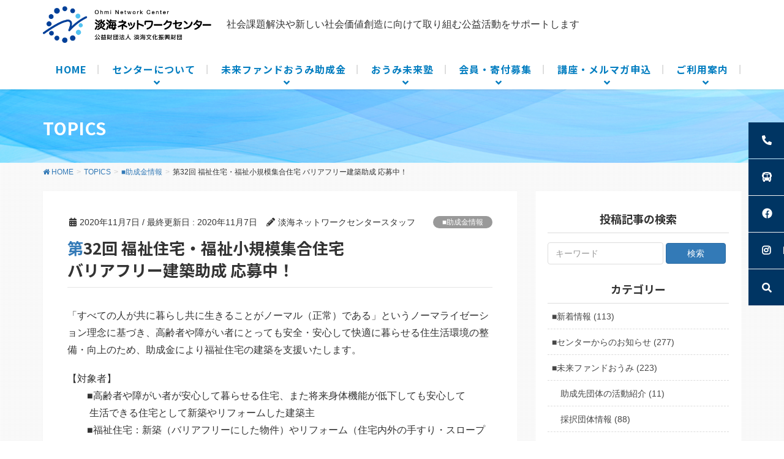

--- FILE ---
content_type: text/html; charset=UTF-8
request_url: https://ohmi-net.com/jyoseiinfo/fukudhijyutakujyosei/
body_size: 23082
content:
<!DOCTYPE html>
<html dir="ltr" lang="ja"
	prefix="og: https://ogp.me/ns#" >
<head>
	
	<!-- Global site tag (gtag.js) - Google Analytics -->
<script async src="https://www.googletagmanager.com/gtag/js?id=UA-204339453-1"></script>
<script>
  window.dataLayer = window.dataLayer || [];
  function gtag(){dataLayer.push(arguments);}
  gtag('js', new Date());

  gtag('config', 'UA-204339453-1');
</script>
	
<meta charset="utf-8">
<meta http-equiv="X-UA-Compatible" content="IE=edge">
<meta name="viewport" content="width=device-width, initial-scale=1">
		<!-- Global site tag (gtag.js) - Google Analytics -->
		<script async src="https://www.googletagmanager.com/gtag/js?id=UA-448932-66"></script>
		<script>
		window.dataLayer = window.dataLayer || [];
		function gtag(){dataLayer.push(arguments);}
		gtag('js', new Date());
		gtag('config', 'UA-448932-66');
		</script>
	<title>第32回 福祉住宅・福祉小規模集合住宅 バリアフリー建築助成 応募中！ - 淡海ネットワークセンター</title>

		<!-- All in One SEO 4.4.2 - aioseo.com -->
		<meta name="description" content="「すべての人が共に暮らし共に生きることがノーマル（正常）である」というノーマライゼーション理念に基づき、高齢者" />
		<meta name="robots" content="max-image-preview:large" />
		<link rel="canonical" href="https://ohmi-net.com/jyoseiinfo/fukudhijyutakujyosei/" />
		<meta name="generator" content="All in One SEO (AIOSEO) 4.4.2" />
		<meta property="og:locale" content="ja_JP" />
		<meta property="og:site_name" content="淡海ネットワークセンター - 社会課題解決や新しい社会価値創造に向けて取り組む公益活動をサポートします" />
		<meta property="og:type" content="article" />
		<meta property="og:title" content="第32回 福祉住宅・福祉小規模集合住宅 バリアフリー建築助成 応募中！ - 淡海ネットワークセンター" />
		<meta property="og:description" content="「すべての人が共に暮らし共に生きることがノーマル（正常）である」というノーマライゼーション理念に基づき、高齢者" />
		<meta property="og:url" content="https://ohmi-net.com/jyoseiinfo/fukudhijyutakujyosei/" />
		<meta property="article:published_time" content="2020-11-07T02:11:00+00:00" />
		<meta property="article:modified_time" content="2020-11-07T02:12:06+00:00" />
		<meta name="twitter:card" content="summary_large_image" />
		<meta name="twitter:title" content="第32回 福祉住宅・福祉小規模集合住宅 バリアフリー建築助成 応募中！ - 淡海ネットワークセンター" />
		<meta name="twitter:description" content="「すべての人が共に暮らし共に生きることがノーマル（正常）である」というノーマライゼーション理念に基づき、高齢者" />
		<script type="application/ld+json" class="aioseo-schema">
			{"@context":"https:\/\/schema.org","@graph":[{"@type":"BlogPosting","@id":"https:\/\/ohmi-net.com\/jyoseiinfo\/fukudhijyutakujyosei\/#blogposting","name":"\u7b2c32\u56de \u798f\u7949\u4f4f\u5b85\u30fb\u798f\u7949\u5c0f\u898f\u6a21\u96c6\u5408\u4f4f\u5b85 \u30d0\u30ea\u30a2\u30d5\u30ea\u30fc\u5efa\u7bc9\u52a9\u6210 \u5fdc\u52df\u4e2d\uff01 - \u6de1\u6d77\u30cd\u30c3\u30c8\u30ef\u30fc\u30af\u30bb\u30f3\u30bf\u30fc","headline":"\u7b2c32\u56de \u798f\u7949\u4f4f\u5b85\u30fb\u798f\u7949\u5c0f\u898f\u6a21\u96c6\u5408\u4f4f\u5b85 \u30d0\u30ea\u30a2\u30d5\u30ea\u30fc\u5efa\u7bc9\u52a9\u6210 \u5fdc\u52df\u4e2d\uff01","author":{"@id":"https:\/\/ohmi-net.com\/author\/oncstaff\/#author"},"publisher":{"@id":"https:\/\/ohmi-net.com\/#organization"},"image":{"@type":"ImageObject","url":"https:\/\/ohmi-net.com\/web_2020\/wp-content\/uploads\/2020\/11\/josei2020.jpg","@id":"https:\/\/ohmi-net.com\/#articleImage","width":424,"height":600},"datePublished":"2020-11-07T02:11:00+09:00","dateModified":"2020-11-07T02:12:06+09:00","inLanguage":"ja","mainEntityOfPage":{"@id":"https:\/\/ohmi-net.com\/jyoseiinfo\/fukudhijyutakujyosei\/#webpage"},"isPartOf":{"@id":"https:\/\/ohmi-net.com\/jyoseiinfo\/fukudhijyutakujyosei\/#webpage"},"articleSection":"\u25a0\u52a9\u6210\u91d1\u60c5\u5831"},{"@type":"BreadcrumbList","@id":"https:\/\/ohmi-net.com\/jyoseiinfo\/fukudhijyutakujyosei\/#breadcrumblist","itemListElement":[{"@type":"ListItem","@id":"https:\/\/ohmi-net.com\/#listItem","position":1,"item":{"@type":"WebPage","@id":"https:\/\/ohmi-net.com\/","name":"\u30db\u30fc\u30e0","description":"\u6de1\u6d77\u30cd\u30c3\u30c8\u30ef\u30fc\u30af\u30bb\u30f3\u30bf\u30fc\u3067\u306f\u3001\u6ecb\u8cc0\u770c\u306eNPO\u30fb\u5e02\u6c11\u6d3b\u52d5\u306e\u652f\u63f4\u3001\u76f8\u8ac7\u3092\u5b9f\u65bd\u3057\u3066\u304a\u308a\u307e\u3059\u3002\u52a9\u6210\u4e8b\u696d\u300c\u672a\u6765\u30d5\u30a1\u30f3\u30c9\u304a\u3046\u307f\u300d\u3092\u306f\u3058\u3081\u3001\u4eba\u6750\u80b2\u6210\u300c\u304a\u3046\u307f\u672a\u6765\u587e\u300d\u3001\u793e\u4f1a\u30a4\u30f3\u30d1\u30af\u30c8\u8a55\u4fa1\u666e\u53ca\u4e8b\u696d\u3001\u60c5\u5831\u63d0\u4f9b\u3001\u7d44\u7e54\u904b\u55b6\u3084\u7d44\u7e54\u57fa\u76e4\u5f37\u5316\u30b5\u30dd\u30fc\u30c8\u3001\u30cd\u30c3\u30c8\u30ef\u30fc\u30af\u306e\u4fc3\u9032\u4e8b\u696d\u306b\u53d6\u308a\u7d44\u3093\u3067\u3044\u307e\u3059\u3002","url":"https:\/\/ohmi-net.com\/"},"nextItem":"https:\/\/ohmi-net.com\/category\/jyoseiinfo\/#listItem"},{"@type":"ListItem","@id":"https:\/\/ohmi-net.com\/category\/jyoseiinfo\/#listItem","position":2,"item":{"@type":"WebPage","@id":"https:\/\/ohmi-net.com\/category\/jyoseiinfo\/","name":"\u25a0\u52a9\u6210\u91d1\u60c5\u5831","description":"\u300c\u3059\u3079\u3066\u306e\u4eba\u304c\u5171\u306b\u66ae\u3089\u3057\u5171\u306b\u751f\u304d\u308b\u3053\u3068\u304c\u30ce\u30fc\u30de\u30eb\uff08\u6b63\u5e38\uff09\u3067\u3042\u308b\u300d\u3068\u3044\u3046\u30ce\u30fc\u30de\u30e9\u30a4\u30bc\u30fc\u30b7\u30e7\u30f3\u7406\u5ff5\u306b\u57fa\u3065\u304d\u3001\u9ad8\u9f62\u8005","url":"https:\/\/ohmi-net.com\/category\/jyoseiinfo\/"},"nextItem":"https:\/\/ohmi-net.com\/jyoseiinfo\/fukudhijyutakujyosei\/#listItem","previousItem":"https:\/\/ohmi-net.com\/#listItem"},{"@type":"ListItem","@id":"https:\/\/ohmi-net.com\/jyoseiinfo\/fukudhijyutakujyosei\/#listItem","position":3,"item":{"@type":"WebPage","@id":"https:\/\/ohmi-net.com\/jyoseiinfo\/fukudhijyutakujyosei\/","name":"\u7b2c32\u56de \u798f\u7949\u4f4f\u5b85\u30fb\u798f\u7949\u5c0f\u898f\u6a21\u96c6\u5408\u4f4f\u5b85 \u30d0\u30ea\u30a2\u30d5\u30ea\u30fc\u5efa\u7bc9\u52a9\u6210 \u5fdc\u52df\u4e2d\uff01","description":"\u300c\u3059\u3079\u3066\u306e\u4eba\u304c\u5171\u306b\u66ae\u3089\u3057\u5171\u306b\u751f\u304d\u308b\u3053\u3068\u304c\u30ce\u30fc\u30de\u30eb\uff08\u6b63\u5e38\uff09\u3067\u3042\u308b\u300d\u3068\u3044\u3046\u30ce\u30fc\u30de\u30e9\u30a4\u30bc\u30fc\u30b7\u30e7\u30f3\u7406\u5ff5\u306b\u57fa\u3065\u304d\u3001\u9ad8\u9f62\u8005","url":"https:\/\/ohmi-net.com\/jyoseiinfo\/fukudhijyutakujyosei\/"},"previousItem":"https:\/\/ohmi-net.com\/category\/jyoseiinfo\/#listItem"}]},{"@type":"Organization","@id":"https:\/\/ohmi-net.com\/#organization","name":"\u6de1\u6d77\u30cd\u30c3\u30c8\u30ef\u30fc\u30af\u30bb\u30f3\u30bf\u30fc","url":"https:\/\/ohmi-net.com\/"},{"@type":"Person","@id":"https:\/\/ohmi-net.com\/author\/oncstaff\/#author","url":"https:\/\/ohmi-net.com\/author\/oncstaff\/","name":"\u6de1\u6d77\u30cd\u30c3\u30c8\u30ef\u30fc\u30af\u30bb\u30f3\u30bf\u30fc\u30b9\u30bf\u30c3\u30d5","image":{"@type":"ImageObject","@id":"https:\/\/ohmi-net.com\/jyoseiinfo\/fukudhijyutakujyosei\/#authorImage","url":"https:\/\/secure.gravatar.com\/avatar\/41ccf6d8215bbf7d9bb11b110ea43ea5096864ab6a6d7ac54187b714db5bc046?s=96&d=mm&r=g","width":96,"height":96,"caption":"\u6de1\u6d77\u30cd\u30c3\u30c8\u30ef\u30fc\u30af\u30bb\u30f3\u30bf\u30fc\u30b9\u30bf\u30c3\u30d5"}},{"@type":"WebPage","@id":"https:\/\/ohmi-net.com\/jyoseiinfo\/fukudhijyutakujyosei\/#webpage","url":"https:\/\/ohmi-net.com\/jyoseiinfo\/fukudhijyutakujyosei\/","name":"\u7b2c32\u56de \u798f\u7949\u4f4f\u5b85\u30fb\u798f\u7949\u5c0f\u898f\u6a21\u96c6\u5408\u4f4f\u5b85 \u30d0\u30ea\u30a2\u30d5\u30ea\u30fc\u5efa\u7bc9\u52a9\u6210 \u5fdc\u52df\u4e2d\uff01 - \u6de1\u6d77\u30cd\u30c3\u30c8\u30ef\u30fc\u30af\u30bb\u30f3\u30bf\u30fc","description":"\u300c\u3059\u3079\u3066\u306e\u4eba\u304c\u5171\u306b\u66ae\u3089\u3057\u5171\u306b\u751f\u304d\u308b\u3053\u3068\u304c\u30ce\u30fc\u30de\u30eb\uff08\u6b63\u5e38\uff09\u3067\u3042\u308b\u300d\u3068\u3044\u3046\u30ce\u30fc\u30de\u30e9\u30a4\u30bc\u30fc\u30b7\u30e7\u30f3\u7406\u5ff5\u306b\u57fa\u3065\u304d\u3001\u9ad8\u9f62\u8005","inLanguage":"ja","isPartOf":{"@id":"https:\/\/ohmi-net.com\/#website"},"breadcrumb":{"@id":"https:\/\/ohmi-net.com\/jyoseiinfo\/fukudhijyutakujyosei\/#breadcrumblist"},"author":{"@id":"https:\/\/ohmi-net.com\/author\/oncstaff\/#author"},"creator":{"@id":"https:\/\/ohmi-net.com\/author\/oncstaff\/#author"},"datePublished":"2020-11-07T02:11:00+09:00","dateModified":"2020-11-07T02:12:06+09:00"},{"@type":"WebSite","@id":"https:\/\/ohmi-net.com\/#website","url":"https:\/\/ohmi-net.com\/","name":"\u6de1\u6d77\u30cd\u30c3\u30c8\u30ef\u30fc\u30af\u30bb\u30f3\u30bf\u30fc","description":"\u793e\u4f1a\u8ab2\u984c\u89e3\u6c7a\u3084\u65b0\u3057\u3044\u793e\u4f1a\u4fa1\u5024\u5275\u9020\u306b\u5411\u3051\u3066\u53d6\u308a\u7d44\u3080\u516c\u76ca\u6d3b\u52d5\u3092\u30b5\u30dd\u30fc\u30c8\u3057\u307e\u3059","inLanguage":"ja","publisher":{"@id":"https:\/\/ohmi-net.com\/#organization"}}]}
		</script>
		<!-- All in One SEO -->

<meta name="keywords" content="滋賀,NPO,市民活動,支援,相談,助成金" />
<link rel='dns-prefetch' href='//fonts.googleapis.com' />
<link rel="alternate" type="application/rss+xml" title="淡海ネットワークセンター &raquo; フィード" href="https://ohmi-net.com/feed/" />
<link rel="alternate" type="application/rss+xml" title="淡海ネットワークセンター &raquo; コメントフィード" href="https://ohmi-net.com/comments/feed/" />
<link rel="alternate" title="oEmbed (JSON)" type="application/json+oembed" href="https://ohmi-net.com/wp-json/oembed/1.0/embed?url=https%3A%2F%2Fohmi-net.com%2Fjyoseiinfo%2Ffukudhijyutakujyosei%2F" />
<link rel="alternate" title="oEmbed (XML)" type="text/xml+oembed" href="https://ohmi-net.com/wp-json/oembed/1.0/embed?url=https%3A%2F%2Fohmi-net.com%2Fjyoseiinfo%2Ffukudhijyutakujyosei%2F&#038;format=xml" />
<meta name="description" content="「すべての人が共に暮らし共に生きることがノーマル（正常）である」というノーマライゼーション理念に基づき、高齢者や障がい者にとっても安全・安心して快適に暮らせる住生活環境の整備・向上のため、助成金により福祉住宅の建築を支援いたします。【対象者】　　■高齢者や障がい者が安心して暮らせる住宅、また将来身体機能が低下しても安心して　　 生活できる住宅として新築やリフォームした建築主　　■福祉住宅：新築（バリアフリーにした物件）やリフォーム（住宅内外の手すり・スロー" />		<!-- This site uses the Google Analytics by MonsterInsights plugin v9.11.1 - Using Analytics tracking - https://www.monsterinsights.com/ -->
							<script src="//www.googletagmanager.com/gtag/js?id=G-T074WSEGTH"  data-cfasync="false" data-wpfc-render="false" type="text/javascript" async></script>
			<script data-cfasync="false" data-wpfc-render="false" type="text/javascript">
				var mi_version = '9.11.1';
				var mi_track_user = true;
				var mi_no_track_reason = '';
								var MonsterInsightsDefaultLocations = {"page_location":"https:\/\/ohmi-net.com\/jyoseiinfo\/fukudhijyutakujyosei\/"};
								if ( typeof MonsterInsightsPrivacyGuardFilter === 'function' ) {
					var MonsterInsightsLocations = (typeof MonsterInsightsExcludeQuery === 'object') ? MonsterInsightsPrivacyGuardFilter( MonsterInsightsExcludeQuery ) : MonsterInsightsPrivacyGuardFilter( MonsterInsightsDefaultLocations );
				} else {
					var MonsterInsightsLocations = (typeof MonsterInsightsExcludeQuery === 'object') ? MonsterInsightsExcludeQuery : MonsterInsightsDefaultLocations;
				}

								var disableStrs = [
										'ga-disable-G-T074WSEGTH',
									];

				/* Function to detect opted out users */
				function __gtagTrackerIsOptedOut() {
					for (var index = 0; index < disableStrs.length; index++) {
						if (document.cookie.indexOf(disableStrs[index] + '=true') > -1) {
							return true;
						}
					}

					return false;
				}

				/* Disable tracking if the opt-out cookie exists. */
				if (__gtagTrackerIsOptedOut()) {
					for (var index = 0; index < disableStrs.length; index++) {
						window[disableStrs[index]] = true;
					}
				}

				/* Opt-out function */
				function __gtagTrackerOptout() {
					for (var index = 0; index < disableStrs.length; index++) {
						document.cookie = disableStrs[index] + '=true; expires=Thu, 31 Dec 2099 23:59:59 UTC; path=/';
						window[disableStrs[index]] = true;
					}
				}

				if ('undefined' === typeof gaOptout) {
					function gaOptout() {
						__gtagTrackerOptout();
					}
				}
								window.dataLayer = window.dataLayer || [];

				window.MonsterInsightsDualTracker = {
					helpers: {},
					trackers: {},
				};
				if (mi_track_user) {
					function __gtagDataLayer() {
						dataLayer.push(arguments);
					}

					function __gtagTracker(type, name, parameters) {
						if (!parameters) {
							parameters = {};
						}

						if (parameters.send_to) {
							__gtagDataLayer.apply(null, arguments);
							return;
						}

						if (type === 'event') {
														parameters.send_to = monsterinsights_frontend.v4_id;
							var hookName = name;
							if (typeof parameters['event_category'] !== 'undefined') {
								hookName = parameters['event_category'] + ':' + name;
							}

							if (typeof MonsterInsightsDualTracker.trackers[hookName] !== 'undefined') {
								MonsterInsightsDualTracker.trackers[hookName](parameters);
							} else {
								__gtagDataLayer('event', name, parameters);
							}
							
						} else {
							__gtagDataLayer.apply(null, arguments);
						}
					}

					__gtagTracker('js', new Date());
					__gtagTracker('set', {
						'developer_id.dZGIzZG': true,
											});
					if ( MonsterInsightsLocations.page_location ) {
						__gtagTracker('set', MonsterInsightsLocations);
					}
										__gtagTracker('config', 'G-T074WSEGTH', {"forceSSL":"true","link_attribution":"true"} );
										window.gtag = __gtagTracker;										(function () {
						/* https://developers.google.com/analytics/devguides/collection/analyticsjs/ */
						/* ga and __gaTracker compatibility shim. */
						var noopfn = function () {
							return null;
						};
						var newtracker = function () {
							return new Tracker();
						};
						var Tracker = function () {
							return null;
						};
						var p = Tracker.prototype;
						p.get = noopfn;
						p.set = noopfn;
						p.send = function () {
							var args = Array.prototype.slice.call(arguments);
							args.unshift('send');
							__gaTracker.apply(null, args);
						};
						var __gaTracker = function () {
							var len = arguments.length;
							if (len === 0) {
								return;
							}
							var f = arguments[len - 1];
							if (typeof f !== 'object' || f === null || typeof f.hitCallback !== 'function') {
								if ('send' === arguments[0]) {
									var hitConverted, hitObject = false, action;
									if ('event' === arguments[1]) {
										if ('undefined' !== typeof arguments[3]) {
											hitObject = {
												'eventAction': arguments[3],
												'eventCategory': arguments[2],
												'eventLabel': arguments[4],
												'value': arguments[5] ? arguments[5] : 1,
											}
										}
									}
									if ('pageview' === arguments[1]) {
										if ('undefined' !== typeof arguments[2]) {
											hitObject = {
												'eventAction': 'page_view',
												'page_path': arguments[2],
											}
										}
									}
									if (typeof arguments[2] === 'object') {
										hitObject = arguments[2];
									}
									if (typeof arguments[5] === 'object') {
										Object.assign(hitObject, arguments[5]);
									}
									if ('undefined' !== typeof arguments[1].hitType) {
										hitObject = arguments[1];
										if ('pageview' === hitObject.hitType) {
											hitObject.eventAction = 'page_view';
										}
									}
									if (hitObject) {
										action = 'timing' === arguments[1].hitType ? 'timing_complete' : hitObject.eventAction;
										hitConverted = mapArgs(hitObject);
										__gtagTracker('event', action, hitConverted);
									}
								}
								return;
							}

							function mapArgs(args) {
								var arg, hit = {};
								var gaMap = {
									'eventCategory': 'event_category',
									'eventAction': 'event_action',
									'eventLabel': 'event_label',
									'eventValue': 'event_value',
									'nonInteraction': 'non_interaction',
									'timingCategory': 'event_category',
									'timingVar': 'name',
									'timingValue': 'value',
									'timingLabel': 'event_label',
									'page': 'page_path',
									'location': 'page_location',
									'title': 'page_title',
									'referrer' : 'page_referrer',
								};
								for (arg in args) {
																		if (!(!args.hasOwnProperty(arg) || !gaMap.hasOwnProperty(arg))) {
										hit[gaMap[arg]] = args[arg];
									} else {
										hit[arg] = args[arg];
									}
								}
								return hit;
							}

							try {
								f.hitCallback();
							} catch (ex) {
							}
						};
						__gaTracker.create = newtracker;
						__gaTracker.getByName = newtracker;
						__gaTracker.getAll = function () {
							return [];
						};
						__gaTracker.remove = noopfn;
						__gaTracker.loaded = true;
						window['__gaTracker'] = __gaTracker;
					})();
									} else {
										console.log("");
					(function () {
						function __gtagTracker() {
							return null;
						}

						window['__gtagTracker'] = __gtagTracker;
						window['gtag'] = __gtagTracker;
					})();
									}
			</script>
							<!-- / Google Analytics by MonsterInsights -->
		<style id='wp-img-auto-sizes-contain-inline-css' type='text/css'>
img:is([sizes=auto i],[sizes^="auto," i]){contain-intrinsic-size:3000px 1500px}
/*# sourceURL=wp-img-auto-sizes-contain-inline-css */
</style>
<link rel='stylesheet' id='font-awesome-css' href='https://ohmi-net.com/web_2020/wp-content/themes/lightning-pro/inc/font-awesome/package/versions/5/css/all.min.css?ver=5.11.2' type='text/css' media='all' />
<link rel='stylesheet' id='vkExUnit_common_style-css' href='https://ohmi-net.com/web_2020/wp-content/plugins/vk-all-in-one-expansion-unit/assets/css/vkExUnit_style.css?ver=9.63.1.0' type='text/css' media='all' />
<style id='vkExUnit_common_style-inline-css' type='text/css'>
:root {--ver_page_top_button_url:url(https://ohmi-net.com/web_2020/wp-content/plugins/vk-all-in-one-expansion-unit/assets/images/to-top-btn-icon.svg);}@font-face {font-weight: normal;font-style: normal;font-family: "vk_sns";src: url("https://ohmi-net.com/web_2020/wp-content/plugins/vk-all-in-one-expansion-unit/inc/sns/icons/fonts/vk_sns.eot?-bq20cj");src: url("https://ohmi-net.com/web_2020/wp-content/plugins/vk-all-in-one-expansion-unit/inc/sns/icons/fonts/vk_sns.eot?#iefix-bq20cj") format("embedded-opentype"),url("https://ohmi-net.com/web_2020/wp-content/plugins/vk-all-in-one-expansion-unit/inc/sns/icons/fonts/vk_sns.woff?-bq20cj") format("woff"),url("https://ohmi-net.com/web_2020/wp-content/plugins/vk-all-in-one-expansion-unit/inc/sns/icons/fonts/vk_sns.ttf?-bq20cj") format("truetype"),url("https://ohmi-net.com/web_2020/wp-content/plugins/vk-all-in-one-expansion-unit/inc/sns/icons/fonts/vk_sns.svg?-bq20cj#vk_sns") format("svg");}
/*# sourceURL=vkExUnit_common_style-inline-css */
</style>
<style id='wp-emoji-styles-inline-css' type='text/css'>

	img.wp-smiley, img.emoji {
		display: inline !important;
		border: none !important;
		box-shadow: none !important;
		height: 1em !important;
		width: 1em !important;
		margin: 0 0.07em !important;
		vertical-align: -0.1em !important;
		background: none !important;
		padding: 0 !important;
	}
/*# sourceURL=wp-emoji-styles-inline-css */
</style>
<style id='wp-block-library-inline-css' type='text/css'>
:root{--wp-block-synced-color:#7a00df;--wp-block-synced-color--rgb:122,0,223;--wp-bound-block-color:var(--wp-block-synced-color);--wp-editor-canvas-background:#ddd;--wp-admin-theme-color:#007cba;--wp-admin-theme-color--rgb:0,124,186;--wp-admin-theme-color-darker-10:#006ba1;--wp-admin-theme-color-darker-10--rgb:0,107,160.5;--wp-admin-theme-color-darker-20:#005a87;--wp-admin-theme-color-darker-20--rgb:0,90,135;--wp-admin-border-width-focus:2px}@media (min-resolution:192dpi){:root{--wp-admin-border-width-focus:1.5px}}.wp-element-button{cursor:pointer}:root .has-very-light-gray-background-color{background-color:#eee}:root .has-very-dark-gray-background-color{background-color:#313131}:root .has-very-light-gray-color{color:#eee}:root .has-very-dark-gray-color{color:#313131}:root .has-vivid-green-cyan-to-vivid-cyan-blue-gradient-background{background:linear-gradient(135deg,#00d084,#0693e3)}:root .has-purple-crush-gradient-background{background:linear-gradient(135deg,#34e2e4,#4721fb 50%,#ab1dfe)}:root .has-hazy-dawn-gradient-background{background:linear-gradient(135deg,#faaca8,#dad0ec)}:root .has-subdued-olive-gradient-background{background:linear-gradient(135deg,#fafae1,#67a671)}:root .has-atomic-cream-gradient-background{background:linear-gradient(135deg,#fdd79a,#004a59)}:root .has-nightshade-gradient-background{background:linear-gradient(135deg,#330968,#31cdcf)}:root .has-midnight-gradient-background{background:linear-gradient(135deg,#020381,#2874fc)}:root{--wp--preset--font-size--normal:16px;--wp--preset--font-size--huge:42px}.has-regular-font-size{font-size:1em}.has-larger-font-size{font-size:2.625em}.has-normal-font-size{font-size:var(--wp--preset--font-size--normal)}.has-huge-font-size{font-size:var(--wp--preset--font-size--huge)}.has-text-align-center{text-align:center}.has-text-align-left{text-align:left}.has-text-align-right{text-align:right}.has-fit-text{white-space:nowrap!important}#end-resizable-editor-section{display:none}.aligncenter{clear:both}.items-justified-left{justify-content:flex-start}.items-justified-center{justify-content:center}.items-justified-right{justify-content:flex-end}.items-justified-space-between{justify-content:space-between}.screen-reader-text{border:0;clip-path:inset(50%);height:1px;margin:-1px;overflow:hidden;padding:0;position:absolute;width:1px;word-wrap:normal!important}.screen-reader-text:focus{background-color:#ddd;clip-path:none;color:#444;display:block;font-size:1em;height:auto;left:5px;line-height:normal;padding:15px 23px 14px;text-decoration:none;top:5px;width:auto;z-index:100000}html :where(.has-border-color){border-style:solid}html :where([style*=border-top-color]){border-top-style:solid}html :where([style*=border-right-color]){border-right-style:solid}html :where([style*=border-bottom-color]){border-bottom-style:solid}html :where([style*=border-left-color]){border-left-style:solid}html :where([style*=border-width]){border-style:solid}html :where([style*=border-top-width]){border-top-style:solid}html :where([style*=border-right-width]){border-right-style:solid}html :where([style*=border-bottom-width]){border-bottom-style:solid}html :where([style*=border-left-width]){border-left-style:solid}html :where(img[class*=wp-image-]){height:auto;max-width:100%}:where(figure){margin:0 0 1em}html :where(.is-position-sticky){--wp-admin--admin-bar--position-offset:var(--wp-admin--admin-bar--height,0px)}@media screen and (max-width:600px){html :where(.is-position-sticky){--wp-admin--admin-bar--position-offset:0px}}

/*# sourceURL=wp-block-library-inline-css */
</style><style id='global-styles-inline-css' type='text/css'>
:root{--wp--preset--aspect-ratio--square: 1;--wp--preset--aspect-ratio--4-3: 4/3;--wp--preset--aspect-ratio--3-4: 3/4;--wp--preset--aspect-ratio--3-2: 3/2;--wp--preset--aspect-ratio--2-3: 2/3;--wp--preset--aspect-ratio--16-9: 16/9;--wp--preset--aspect-ratio--9-16: 9/16;--wp--preset--color--black: #000000;--wp--preset--color--cyan-bluish-gray: #abb8c3;--wp--preset--color--white: #ffffff;--wp--preset--color--pale-pink: #f78da7;--wp--preset--color--vivid-red: #cf2e2e;--wp--preset--color--luminous-vivid-orange: #ff6900;--wp--preset--color--luminous-vivid-amber: #fcb900;--wp--preset--color--light-green-cyan: #7bdcb5;--wp--preset--color--vivid-green-cyan: #00d084;--wp--preset--color--pale-cyan-blue: #8ed1fc;--wp--preset--color--vivid-cyan-blue: #0693e3;--wp--preset--color--vivid-purple: #9b51e0;--wp--preset--gradient--vivid-cyan-blue-to-vivid-purple: linear-gradient(135deg,rgb(6,147,227) 0%,rgb(155,81,224) 100%);--wp--preset--gradient--light-green-cyan-to-vivid-green-cyan: linear-gradient(135deg,rgb(122,220,180) 0%,rgb(0,208,130) 100%);--wp--preset--gradient--luminous-vivid-amber-to-luminous-vivid-orange: linear-gradient(135deg,rgb(252,185,0) 0%,rgb(255,105,0) 100%);--wp--preset--gradient--luminous-vivid-orange-to-vivid-red: linear-gradient(135deg,rgb(255,105,0) 0%,rgb(207,46,46) 100%);--wp--preset--gradient--very-light-gray-to-cyan-bluish-gray: linear-gradient(135deg,rgb(238,238,238) 0%,rgb(169,184,195) 100%);--wp--preset--gradient--cool-to-warm-spectrum: linear-gradient(135deg,rgb(74,234,220) 0%,rgb(151,120,209) 20%,rgb(207,42,186) 40%,rgb(238,44,130) 60%,rgb(251,105,98) 80%,rgb(254,248,76) 100%);--wp--preset--gradient--blush-light-purple: linear-gradient(135deg,rgb(255,206,236) 0%,rgb(152,150,240) 100%);--wp--preset--gradient--blush-bordeaux: linear-gradient(135deg,rgb(254,205,165) 0%,rgb(254,45,45) 50%,rgb(107,0,62) 100%);--wp--preset--gradient--luminous-dusk: linear-gradient(135deg,rgb(255,203,112) 0%,rgb(199,81,192) 50%,rgb(65,88,208) 100%);--wp--preset--gradient--pale-ocean: linear-gradient(135deg,rgb(255,245,203) 0%,rgb(182,227,212) 50%,rgb(51,167,181) 100%);--wp--preset--gradient--electric-grass: linear-gradient(135deg,rgb(202,248,128) 0%,rgb(113,206,126) 100%);--wp--preset--gradient--midnight: linear-gradient(135deg,rgb(2,3,129) 0%,rgb(40,116,252) 100%);--wp--preset--font-size--small: 13px;--wp--preset--font-size--medium: 20px;--wp--preset--font-size--large: 36px;--wp--preset--font-size--x-large: 42px;--wp--preset--spacing--20: 0.44rem;--wp--preset--spacing--30: 0.67rem;--wp--preset--spacing--40: 1rem;--wp--preset--spacing--50: 1.5rem;--wp--preset--spacing--60: 2.25rem;--wp--preset--spacing--70: 3.38rem;--wp--preset--spacing--80: 5.06rem;--wp--preset--shadow--natural: 6px 6px 9px rgba(0, 0, 0, 0.2);--wp--preset--shadow--deep: 12px 12px 50px rgba(0, 0, 0, 0.4);--wp--preset--shadow--sharp: 6px 6px 0px rgba(0, 0, 0, 0.2);--wp--preset--shadow--outlined: 6px 6px 0px -3px rgb(255, 255, 255), 6px 6px rgb(0, 0, 0);--wp--preset--shadow--crisp: 6px 6px 0px rgb(0, 0, 0);}:where(.is-layout-flex){gap: 0.5em;}:where(.is-layout-grid){gap: 0.5em;}body .is-layout-flex{display: flex;}.is-layout-flex{flex-wrap: wrap;align-items: center;}.is-layout-flex > :is(*, div){margin: 0;}body .is-layout-grid{display: grid;}.is-layout-grid > :is(*, div){margin: 0;}:where(.wp-block-columns.is-layout-flex){gap: 2em;}:where(.wp-block-columns.is-layout-grid){gap: 2em;}:where(.wp-block-post-template.is-layout-flex){gap: 1.25em;}:where(.wp-block-post-template.is-layout-grid){gap: 1.25em;}.has-black-color{color: var(--wp--preset--color--black) !important;}.has-cyan-bluish-gray-color{color: var(--wp--preset--color--cyan-bluish-gray) !important;}.has-white-color{color: var(--wp--preset--color--white) !important;}.has-pale-pink-color{color: var(--wp--preset--color--pale-pink) !important;}.has-vivid-red-color{color: var(--wp--preset--color--vivid-red) !important;}.has-luminous-vivid-orange-color{color: var(--wp--preset--color--luminous-vivid-orange) !important;}.has-luminous-vivid-amber-color{color: var(--wp--preset--color--luminous-vivid-amber) !important;}.has-light-green-cyan-color{color: var(--wp--preset--color--light-green-cyan) !important;}.has-vivid-green-cyan-color{color: var(--wp--preset--color--vivid-green-cyan) !important;}.has-pale-cyan-blue-color{color: var(--wp--preset--color--pale-cyan-blue) !important;}.has-vivid-cyan-blue-color{color: var(--wp--preset--color--vivid-cyan-blue) !important;}.has-vivid-purple-color{color: var(--wp--preset--color--vivid-purple) !important;}.has-black-background-color{background-color: var(--wp--preset--color--black) !important;}.has-cyan-bluish-gray-background-color{background-color: var(--wp--preset--color--cyan-bluish-gray) !important;}.has-white-background-color{background-color: var(--wp--preset--color--white) !important;}.has-pale-pink-background-color{background-color: var(--wp--preset--color--pale-pink) !important;}.has-vivid-red-background-color{background-color: var(--wp--preset--color--vivid-red) !important;}.has-luminous-vivid-orange-background-color{background-color: var(--wp--preset--color--luminous-vivid-orange) !important;}.has-luminous-vivid-amber-background-color{background-color: var(--wp--preset--color--luminous-vivid-amber) !important;}.has-light-green-cyan-background-color{background-color: var(--wp--preset--color--light-green-cyan) !important;}.has-vivid-green-cyan-background-color{background-color: var(--wp--preset--color--vivid-green-cyan) !important;}.has-pale-cyan-blue-background-color{background-color: var(--wp--preset--color--pale-cyan-blue) !important;}.has-vivid-cyan-blue-background-color{background-color: var(--wp--preset--color--vivid-cyan-blue) !important;}.has-vivid-purple-background-color{background-color: var(--wp--preset--color--vivid-purple) !important;}.has-black-border-color{border-color: var(--wp--preset--color--black) !important;}.has-cyan-bluish-gray-border-color{border-color: var(--wp--preset--color--cyan-bluish-gray) !important;}.has-white-border-color{border-color: var(--wp--preset--color--white) !important;}.has-pale-pink-border-color{border-color: var(--wp--preset--color--pale-pink) !important;}.has-vivid-red-border-color{border-color: var(--wp--preset--color--vivid-red) !important;}.has-luminous-vivid-orange-border-color{border-color: var(--wp--preset--color--luminous-vivid-orange) !important;}.has-luminous-vivid-amber-border-color{border-color: var(--wp--preset--color--luminous-vivid-amber) !important;}.has-light-green-cyan-border-color{border-color: var(--wp--preset--color--light-green-cyan) !important;}.has-vivid-green-cyan-border-color{border-color: var(--wp--preset--color--vivid-green-cyan) !important;}.has-pale-cyan-blue-border-color{border-color: var(--wp--preset--color--pale-cyan-blue) !important;}.has-vivid-cyan-blue-border-color{border-color: var(--wp--preset--color--vivid-cyan-blue) !important;}.has-vivid-purple-border-color{border-color: var(--wp--preset--color--vivid-purple) !important;}.has-vivid-cyan-blue-to-vivid-purple-gradient-background{background: var(--wp--preset--gradient--vivid-cyan-blue-to-vivid-purple) !important;}.has-light-green-cyan-to-vivid-green-cyan-gradient-background{background: var(--wp--preset--gradient--light-green-cyan-to-vivid-green-cyan) !important;}.has-luminous-vivid-amber-to-luminous-vivid-orange-gradient-background{background: var(--wp--preset--gradient--luminous-vivid-amber-to-luminous-vivid-orange) !important;}.has-luminous-vivid-orange-to-vivid-red-gradient-background{background: var(--wp--preset--gradient--luminous-vivid-orange-to-vivid-red) !important;}.has-very-light-gray-to-cyan-bluish-gray-gradient-background{background: var(--wp--preset--gradient--very-light-gray-to-cyan-bluish-gray) !important;}.has-cool-to-warm-spectrum-gradient-background{background: var(--wp--preset--gradient--cool-to-warm-spectrum) !important;}.has-blush-light-purple-gradient-background{background: var(--wp--preset--gradient--blush-light-purple) !important;}.has-blush-bordeaux-gradient-background{background: var(--wp--preset--gradient--blush-bordeaux) !important;}.has-luminous-dusk-gradient-background{background: var(--wp--preset--gradient--luminous-dusk) !important;}.has-pale-ocean-gradient-background{background: var(--wp--preset--gradient--pale-ocean) !important;}.has-electric-grass-gradient-background{background: var(--wp--preset--gradient--electric-grass) !important;}.has-midnight-gradient-background{background: var(--wp--preset--gradient--midnight) !important;}.has-small-font-size{font-size: var(--wp--preset--font-size--small) !important;}.has-medium-font-size{font-size: var(--wp--preset--font-size--medium) !important;}.has-large-font-size{font-size: var(--wp--preset--font-size--large) !important;}.has-x-large-font-size{font-size: var(--wp--preset--font-size--x-large) !important;}
/*# sourceURL=global-styles-inline-css */
</style>

<style id='classic-theme-styles-inline-css' type='text/css'>
/*! This file is auto-generated */
.wp-block-button__link{color:#fff;background-color:#32373c;border-radius:9999px;box-shadow:none;text-decoration:none;padding:calc(.667em + 2px) calc(1.333em + 2px);font-size:1.125em}.wp-block-file__button{background:#32373c;color:#fff;text-decoration:none}
/*# sourceURL=/wp-includes/css/classic-themes.min.css */
</style>
<link rel='stylesheet' id='wpmm-frontend-css' href='https://ohmi-net.com/web_2020/wp-content/plugins/ap-mega-menu/css/style.css?ver=6.9' type='text/css' media='all' />
<link rel='stylesheet' id='wpmm-animate-css-css' href='https://ohmi-net.com/web_2020/wp-content/plugins/ap-mega-menu/css/animate.css?ver=ap-mega-menu' type='text/css' media='all' />
<link rel='stylesheet' id='wpmm-frontwalker-stylesheet-css' href='https://ohmi-net.com/web_2020/wp-content/plugins/ap-mega-menu/css/frontend_walker.css?ver=ap-mega-menu' type='text/css' media='all' />
<link rel='stylesheet' id='wpmm-google-fonts-style-css' href='//fonts.googleapis.com/css?family=Open+Sans%3A400%2C300%2C300italic%2C400italic%2C600%2C600italic%2C700&#038;ver=6.9' type='text/css' media='all' />
<link rel='stylesheet' id='wpmegamenu-fontawesome-css' href='https://ohmi-net.com/web_2020/wp-content/plugins/ap-mega-menu/css/wpmm-icons/font-awesome/font-awesome.min.css?ver=ap-mega-menu' type='text/css' media='all' />
<link rel='stylesheet' id='wpmegamenu-genericons-css' href='https://ohmi-net.com/web_2020/wp-content/plugins/ap-mega-menu/css/wpmm-icons/genericons.css?ver=ap-mega-menu' type='text/css' media='all' />
<link rel='stylesheet' id='dashicons-css' href='https://ohmi-net.com/web_2020/wp-includes/css/dashicons.min.css?ver=6.9' type='text/css' media='all' />
<link rel='stylesheet' id='contact-form-7-css' href='https://ohmi-net.com/web_2020/wp-content/plugins/contact-form-7/includes/css/styles.css?ver=5.5.6' type='text/css' media='all' />
<link rel='stylesheet' id='contact-form-7-confirm-css' href='https://ohmi-net.com/web_2020/wp-content/plugins/contact-form-7-add-confirm/includes/css/styles.css?ver=5.1' type='text/css' media='all' />
<link rel='stylesheet' id='rss-antenna-style-css' href='https://ohmi-net.com/web_2020/wp-content/plugins/rss-antenna/rss-antenna.css?ver=2.2.0' type='text/css' media='all' />
<link rel='stylesheet' id='searchandfilter-css' href='https://ohmi-net.com/web_2020/wp-content/plugins/search-filter/style.css?ver=1' type='text/css' media='all' />
<link rel='stylesheet' id='wpel-style-css' href='https://ohmi-net.com/web_2020/wp-content/plugins/wp-external-links/public/css/wpel.css?ver=2.50' type='text/css' media='all' />
<link rel='stylesheet' id='wc-shortcodes-style-css' href='https://ohmi-net.com/web_2020/wp-content/plugins/wc-shortcodes/public/assets/css/style.css?ver=3.46' type='text/css' media='all' />
<link rel='stylesheet' id='lightning-common-style-css' href='https://ohmi-net.com/web_2020/wp-content/themes/lightning-pro/assets/css/common.css?ver=3.1.0' type='text/css' media='all' />
<link rel='stylesheet' id='lightning-design-style-css' href='https://ohmi-net.com/web_2020/wp-content/plugins/lightning-skin-pale/bs3/css/style.css?ver=5.2.0' type='text/css' media='all' />
<style id='lightning-design-style-inline-css' type='text/css'>
/* ltg theme common */.color_key_bg,.color_key_bg_hover:hover{background-color: #337ab7;}.color_key_txt,.color_key_txt_hover:hover{color: #337ab7;}.color_key_border,.color_key_border_hover:hover{border-color: #337ab7;}.color_key_dark_bg,.color_key_dark_bg_hover:hover{background-color: #2e6da4;}.color_key_dark_txt,.color_key_dark_txt_hover:hover{color: #2e6da4;}.color_key_dark_border,.color_key_dark_border_hover:hover{border-color: #2e6da4;}
.tagcloud a:before { font-family: "Font Awesome 5 Free";content: "\f02b";font-weight: bold; }
a { color:#337ab7; }a:focus, a:hover { color:#2e6da4; }h2,.h2 { border-top-color: #337ab7; }h3,.h3,.veu_card .veu_card_title { border-left-color:#337ab7; }h4,.h4 { border-bottom-color:#337ab7; }ul.page-numbers li span.page-numbers.current { background-color:#337ab7; }ul.gMenu>li>a:before,.navbar-brand a:hover,.veu_pageList_ancestor ul.pageList a:hover,.veu_postList .postList_date,.nav>li>a:focus, .nav>li>a:hover,.subSection li a:hover,.subSection li.current-cat>a,.subSection li.current_page_item>a {color: #337ab7;}.media .media-body .media-heading a:hover { color: #337ab7; }ul.page-numbers li span.page-numbers.current { background-color:#337ab7; }.pager li > a { border-color:#337ab7; color:#337ab7; }.pager li > a:hover { background-color:#337ab7; color:#fff; }dl dt:before { color:#337ab7; }dl.veu_qaItem dt:before{background-color: #337ab7;}dl.veu_qaItem dd:before {border-color: #337ab7;color: #337ab7;}.page-header { background-color:#337ab7; }h1.entry-title:first-letter,.single h1.entry-title:first-letter { color:#337ab7; }.veu_pageList_ancestor ul.pageList .current_page_item>a,.veu_leadTxt,.entry-body .leadTxt,.veu_color_txt_key {color:#337ab7;}.veu_adminEdit .btn-default {color: #337ab7;border-color:#337ab7;}.veu_3prArea .linkurl a:focus,.veu_3prArea .linkurl a:hover,.btn-primary:focus,.btn-primary:hover {border-color: #2e6da4;background-color: #2e6da4;}.btn-default{border-color: #337ab7;color: #337ab7;}.btn-default:focus,.btn-default:hover{border-color:#2e6da4;background-color:#2e6da4;}.page_top_btn {border-color:#2e6da4;background-color:#337ab7;　}@media (min-width: 992px){ul.gMenu > li .gMenu_description { color: #337ab7; }ul.gMenu > li:hover > a .gMenu_description,ul.gMenu > li.current-post-ancestor > a .gMenu_description,ul.gMenu > li.current-menu-item > a .gMenu_description,ul.gMenu > li.current-menu-parent > a .gMenu_description,ul.gMenu > li.current-menu-ancestor > a .gMenu_description,ul.gMenu > li.current_page_parent > a .gMenu_description,ul.gMenu > li.current_page_ancestor > a .gMenu_description { color: #337ab7; }ul.gMenu a:hover { color: #337ab7; }ul.gMenu > li > ul.sub-menu li a{ border-bottom:1px solid #2e6da4; }ul.gMenu > li > ul.sub-menu li a {background-color: #337ab7;}ul.gMenu > li > ul.sub-menu li a:hover{ background-color: #2e6da4;}}@media (min-width: 768px){ul.gMenu > li > a:hover:after,ul.gMenu > li.current-post-ancestor > a:after,ul.gMenu > li.current-menu-item > a:after,ul.gMenu > li.current-menu-parent > a:after,ul.gMenu > li.current-menu-ancestor > a:after,ul.gMenu > li.current_page_parent > a:after,ul.gMenu > li.current_page_ancestor > a:after { border-bottom-color: #337ab7; }ul.gMenu > li > a:hover .gMenu_description { color: #337ab7; }}@media (max-width: 992px){ul.gMenu>li .sub-menu li a:before,.vk-mobile-nav nav ul li a:before,.vk-mobile-nav nav ul li .sub-menu li a:before { color: #337ab7; }}.siteContent .btn-default:after { border-color: #337ab7;}.siteContent .btn-primary,.siteContent a:after.btn-primary{ border-color: #337ab7;}.siteContent .btn-primar:hover{ border-color: #2e6da4;}.siteContent .btn-primary:focus:after,.siteContent .btn-primary:hover:after { border-color:#337ab7; }ul.page-numbers li span.page-numbers.current{ background-color:#337ab7 }.pager li > a:hover{ background-color: #337ab7; color: #fff; }.veu_3prArea .btn-default:after { color:#337ab7; }.veu_sitemap .sitemap-col .link-list li a:hover { color: #337ab7; }footer .widget_pages ul li a:hover,.widget_nav_menu ul li a:hover,.widget_archive ul li a:hover,.widget_categories ul li a:hover,.widget_recent_entries ul li a:hover{ color: #337ab7; }.veu_newPosts ul.postList li .taxonomies a{ color:#337ab7; border-color:#337ab7; }.veu_newPosts ul.postList li .taxonomies a:hover{ background-color:#337ab7; border-color:#337ab7; }.mainSection .veu_newPosts.pt_0 .media-body .media-taxonomy a:hover{ color: #337ab7; }.mainSection .veu_newPosts.pt_0 .media-body .media-taxonomy:after{ border-top: solid 1px #337ab7; }.media .media-body .media-heading a:hover{ color: #337ab7; }body, .gMenu_outer, .siteHeader, .vk-mobile-nav {background-image: url(https://ohmi-net.com/web_2020/wp-content/uploads/2020/03/bg_dot.gif);background-repeat: repeat;background-color:#ffffff;}
/* page header */.page-header{color:#ffffff;background: url(https://ohmi-net.com/web_2020/wp-content/uploads/2021/04/wave-pc.png) no-repeat 50% center;background-size: cover;}
/* Font switch */.gMenu_name,.vk-mobile-nav .menu,.mobile-fix-nav-menu{ font-family:"Noto Sans JP",sans-serif;font-weight:700;}.gMenu_description{ font-family:"Noto Sans TC",sans-serif;font-weight:400;}h1,h2,h3,h4,h5,h6,dt,.page-header_pageTitle,.mainSection-title,.subSection-title,.veu_leadTxt,.lead{ font-family:"Noto Sans JP",sans-serif;font-weight:700;}
/*# sourceURL=lightning-design-style-inline-css */
</style>
<link rel='stylesheet' id='vk-blocks-build-css-css' href='https://ohmi-net.com/web_2020/wp-content/plugins/vk-all-in-one-expansion-unit/inc/vk-blocks/package/build/block-build.css?ver=0.38.6' type='text/css' media='all' />
<link rel='stylesheet' id='vk-media-posts-style-css' href='https://ohmi-net.com/web_2020/wp-content/themes/lightning-pro/inc/media-posts/package/css/media-posts.css?ver=1.2' type='text/css' media='all' />
<link rel='stylesheet' id='lightning-pale-icons-css' href='https://ohmi-net.com/web_2020/wp-content/plugins/lightning-skin-pale/bs3/../icons/style.css?ver=5.2.0' type='text/css' media='all' />
<link rel='stylesheet' id='child-style-css' href='https://ohmi-net.com/web_2020/wp-content/themes/lightning-pro-child-2020/style.css?ver=250728192816' type='text/css' media='all' />
<link rel='stylesheet' id='wordpresscanvas-font-awesome-css' href='https://ohmi-net.com/web_2020/wp-content/plugins/wc-shortcodes/public/assets/css/font-awesome.min.css?ver=4.7.0' type='text/css' media='all' />
<link rel='stylesheet' id='jquery.lightbox.min.css-css' href='https://ohmi-net.com/web_2020/wp-content/plugins/wp-jquery-lightbox/styles/lightbox.min.css?ver=1.4.8.2' type='text/css' media='all' />
<script type="text/javascript" src="https://ohmi-net.com/web_2020/wp-includes/js/jquery/jquery.min.js?ver=3.7.1" id="jquery-core-js"></script>
<script type="text/javascript" id="jquery-core-js-after">
/* <![CDATA[ */
;(function($,document,window){$(document).ready(function($){/* Add scroll recognition class */$(window).scroll(function () {var scroll = $(this).scrollTop();if ($(this).scrollTop() > 160) {$('body').addClass('header_scrolled');} else {$('body').removeClass('header_scrolled');}});});})(jQuery,document,window);
//# sourceURL=jquery-core-js-after
/* ]]> */
</script>
<script type="text/javascript" src="https://ohmi-net.com/web_2020/wp-includes/js/jquery/jquery-migrate.min.js?ver=3.4.1" id="jquery-migrate-js"></script>
<script type="text/javascript" src="https://ohmi-net.com/web_2020/wp-content/plugins/google-analytics-for-wordpress/assets/js/frontend-gtag.min.js?ver=9.11.1" id="monsterinsights-frontend-script-js" async="async" data-wp-strategy="async"></script>
<script data-cfasync="false" data-wpfc-render="false" type="text/javascript" id='monsterinsights-frontend-script-js-extra'>/* <![CDATA[ */
var monsterinsights_frontend = {"js_events_tracking":"true","download_extensions":"doc,pdf,ppt,zip,xls,docx,pptx,xlsx","inbound_paths":"[{\"path\":\"\\\/go\\\/\",\"label\":\"affiliate\"},{\"path\":\"\\\/recommend\\\/\",\"label\":\"affiliate\"}]","home_url":"https:\/\/ohmi-net.com","hash_tracking":"false","v4_id":"G-T074WSEGTH"};/* ]]> */
</script>
<script type="text/javascript" id="wp_megamenu-frontend_scripts-js-extra">
/* <![CDATA[ */
var wp_megamenu_params = {"wpmm_mobile_toggle_option":"toggle_standard","wpmm_event_behavior":"click_submenu","wpmm_ajaxurl":"https://ohmi-net.com/web_2020/wp-admin/admin-ajax.php","wpmm_ajax_nonce":"4f9279f6bc","check_woocommerce_enabled":"false","wpmm_mlabel_animation_type":"none","wpmm_animation_delay":"","wpmm_animation_duration":"","wpmm_animation_iteration_count":"1","enable_mobile":"0"};
//# sourceURL=wp_megamenu-frontend_scripts-js-extra
/* ]]> */
</script>
<script type="text/javascript" src="https://ohmi-net.com/web_2020/wp-content/plugins/ap-mega-menu/js/frontend.js?ver=ap-mega-menu" id="wp_megamenu-frontend_scripts-js"></script>
<link rel="https://api.w.org/" href="https://ohmi-net.com/wp-json/" /><link rel="alternate" title="JSON" type="application/json" href="https://ohmi-net.com/wp-json/wp/v2/posts/20758" /><link rel="EditURI" type="application/rsd+xml" title="RSD" href="https://ohmi-net.com/web_2020/xmlrpc.php?rsd" />
<meta name="generator" content="WordPress 6.9" />
<link rel='shortlink' href='https://ohmi-net.com/?p=20758' />
<style type='text/css'>                .wp-megamenu-main-wrapper .wpmm-mega-menu-icon{
                font-size: 13px;
                }
                </style><!-- [ VK All in One Expansion Unit OGP ] -->
<meta property="og:site_name" content="淡海ネットワークセンター" />
<meta property="og:url" content="https://ohmi-net.com/jyoseiinfo/fukudhijyutakujyosei/" />
<meta property="og:title" content="第32回 福祉住宅・福祉小規模集合住宅 バリアフリー建築助成 応募中！ | 淡海ネットワークセンター" />
<meta property="og:description" content="「すべての人が共に暮らし共に生きることがノーマル（正常）である」というノーマライゼーション理念に基づき、高齢者や障がい者にとっても安全・安心して快適に暮らせる住生活環境の整備・向上のため、助成金により福祉住宅の建築を支援いたします。【対象者】　　■高齢者や障がい者が安心して暮らせる住宅、また将来身体機能が低下しても安心して　　 生活できる住宅として新築やリフォームした建築主　　■福祉住宅：新築（バリアフリーにした物件）やリフォーム（住宅内外の手すり・スロー" />
<meta property="og:type" content="article" />
<!-- [ / VK All in One Expansion Unit OGP ] -->
<!-- [ VK All in One Expansion Unit twitter card ] -->
<meta name="twitter:card" content="summary_large_image">
<meta name="twitter:description" content="「すべての人が共に暮らし共に生きることがノーマル（正常）である」というノーマライゼーション理念に基づき、高齢者や障がい者にとっても安全・安心して快適に暮らせる住生活環境の整備・向上のため、助成金により福祉住宅の建築を支援いたします。【対象者】　　■高齢者や障がい者が安心して暮らせる住宅、また将来身体機能が低下しても安心して　　 生活できる住宅として新築やリフォームした建築主　　■福祉住宅：新築（バリアフリーにした物件）やリフォーム（住宅内外の手すり・スロー">
<meta name="twitter:title" content="第32回 福祉住宅・福祉小規模集合住宅 バリアフリー建築助成 応募中！ | 淡海ネットワークセンター">
<meta name="twitter:url" content="https://ohmi-net.com/jyoseiinfo/fukudhijyutakujyosei/">
	<meta name="twitter:domain" content="ohmi-net.com">
	<!-- [ / VK All in One Expansion Unit twitter card ] -->
	<link rel="icon" href="https://ohmi-net.com/web_2020/wp-content/uploads/2020/03/cropped-android-chrome-512x512-1-1-32x32.png" sizes="32x32" />
<link rel="icon" href="https://ohmi-net.com/web_2020/wp-content/uploads/2020/03/cropped-android-chrome-512x512-1-1-192x192.png" sizes="192x192" />
<link rel="apple-touch-icon" href="https://ohmi-net.com/web_2020/wp-content/uploads/2020/03/cropped-android-chrome-512x512-1-1-180x180.png" />
<meta name="msapplication-TileImage" content="https://ohmi-net.com/web_2020/wp-content/uploads/2020/03/cropped-android-chrome-512x512-1-1-270x270.png" />
		<style type="text/css" id="wp-custom-css">
			.metaslider .caption-wrap { line-height: 1.7em!important; } .metaslider .caption-wrap .caption { font-size: 15px!important; }		</style>
		<style id="wpforms-css-vars-root">
				:root {
					--wpforms-field-border-radius: 3px;
--wpforms-field-background-color: #ffffff;
--wpforms-field-border-color: rgba( 0, 0, 0, 0.25 );
--wpforms-field-text-color: rgba( 0, 0, 0, 0.7 );
--wpforms-label-color: rgba( 0, 0, 0, 0.85 );
--wpforms-label-sublabel-color: rgba( 0, 0, 0, 0.55 );
--wpforms-label-error-color: #d63637;
--wpforms-button-border-radius: 3px;
--wpforms-button-background-color: #066aab;
--wpforms-button-text-color: #ffffff;
--wpforms-field-size-input-height: 43px;
--wpforms-field-size-input-spacing: 15px;
--wpforms-field-size-font-size: 16px;
--wpforms-field-size-line-height: 19px;
--wpforms-field-size-padding-h: 14px;
--wpforms-field-size-checkbox-size: 16px;
--wpforms-field-size-sublabel-spacing: 5px;
--wpforms-field-size-icon-size: 1;
--wpforms-label-size-font-size: 16px;
--wpforms-label-size-line-height: 19px;
--wpforms-label-size-sublabel-font-size: 14px;
--wpforms-label-size-sublabel-line-height: 17px;
--wpforms-button-size-font-size: 17px;
--wpforms-button-size-height: 41px;
--wpforms-button-size-padding-h: 15px;
--wpforms-button-size-margin-top: 10px;

				}
			</style></head>
<body class="wp-singular post-template-default single single-post postid-20758 single-format-standard wp-theme-lightning-pro wp-child-theme-lightning-pro-child-2020 post-name-fukudhijyutakujyosei post-type-post wc-shortcodes-font-awesome-enabled sidebar-fix device-pc fa_v5_css mobile-fix-nav_enable">
<div class="vk-mobile-nav-menu-btn">MENU</div><div class="vk-mobile-nav"><nav class="global-nav"><ul id="menu-%e3%83%a1%e3%82%a4%e3%83%b3%e3%83%a1%e3%83%8b%e3%83%a5%e3%83%bc2023" class="vk-menu-acc  menu"><li id="menu-item-30050" class="menu-item menu-item-type-post_type menu-item-object-page menu-item-home menu-item-30050"><a href="https://ohmi-net.com/" data-wpel-link="internal">HOME</a></li>
<li id="menu-item-30051" class="menu-item menu-item-type-post_type menu-item-object-page menu-item-has-children menu-item-30051"><a href="https://ohmi-net.com/about/" data-wpel-link="internal">センターについて</a>
<ul class="sub-menu">
	<li id="menu-item-30052" class="menu-item menu-item-type-post_type menu-item-object-page menu-item-30052"><a href="https://ohmi-net.com/about/" data-wpel-link="internal">私たちについて</a></li>
	<li id="menu-item-30053" class="menu-item menu-item-type-post_type menu-item-object-page menu-item-30053"><a href="https://ohmi-net.com/about/jigyou-2/" data-wpel-link="internal">情報公開</a></li>
	<li id="menu-item-30090" class="menu-item menu-item-type-post_type menu-item-object-page menu-item-30090"><a href="https://ohmi-net.com/about/sanjyokaiin/" data-wpel-link="internal">賛助会員一覧</a></li>
	<li id="menu-item-31638" class="menu-item menu-item-type-post_type menu-item-object-page menu-item-31638"><a href="https://ohmi-net.com/about/about-kifusya/" data-wpel-link="internal">ご寄付をいただきました</a></li>
	<li id="menu-item-53434" class="menu-item menu-item-type-post_type menu-item-object-page menu-item-53434"><a href="https://ohmi-net.com/ohminetnew/" data-wpel-link="internal">情報交流誌「おうみネット」（バックナンバー）</a></li>
</ul>
</li>
<li id="menu-item-30055" class="menu-item menu-item-type-post_type menu-item-object-page menu-item-has-children menu-item-30055"><a href="https://ohmi-net.com/jyosei/" data-wpel-link="internal">未来ファンドおうみ助成金</a>
<ul class="sub-menu">
	<li id="menu-item-30056" class="menu-item menu-item-type-post_type menu-item-object-page menu-item-30056"><a href="https://ohmi-net.com/jyosei/bosyu/" data-wpel-link="internal">2026年度「未来ファンドおうみ」助成事業　募集案内</a></li>
	<li id="menu-item-31388" class="menu-item menu-item-type-post_type menu-item-object-page menu-item-31388"><a href="https://ohmi-net.com/jyosei/miraifund-ohmi/" data-wpel-link="internal">「未来ファンドおうみ」について</a></li>
	<li id="menu-item-30057" class="menu-item menu-item-type-post_type menu-item-object-page menu-item-30057"><a href="https://ohmi-net.com/jyosei/kikin_syokai/" data-wpel-link="internal">各基金のご紹介</a></li>
	<li id="menu-item-30058" class="menu-item menu-item-type-post_type menu-item-object-page menu-item-30058"><a href="https://ohmi-net.com/jyosei/saitaku/" data-wpel-link="internal">採択団体情報</a></li>
	<li id="menu-item-30060" class="menu-item menu-item-type-post_type menu-item-object-page menu-item-30060"><a href="https://ohmi-net.com/jyosei/ohmitushin/" data-wpel-link="internal">未来ファンドおうみ通信</a></li>
	<li id="menu-item-30062" class="menu-item menu-item-type-taxonomy menu-item-object-category menu-item-30062"><a href="https://ohmi-net.com/category/miraifundohmi/" data-wpel-link="internal">新着情報</a></li>
	<li id="menu-item-30063" class="menu-item menu-item-type-post_type menu-item-object-page menu-item-30063"><a href="https://ohmi-net.com/jyosei/download/" data-wpel-link="internal">★採択団体様専用ページ</a></li>
</ul>
</li>
<li id="menu-item-30064" class="menu-item menu-item-type-post_type menu-item-object-page menu-item-has-children menu-item-30064"><a href="https://ohmi-net.com/ohmi_miraijyuku/" data-wpel-link="internal">おうみ未来塾</a>
<ul class="sub-menu">
	<li id="menu-item-31515" class="menu-item menu-item-type-post_type menu-item-object-page menu-item-31515"><a href="https://ohmi-net.com/ohmi_miraijyuku/" data-wpel-link="internal">おうみ未来塾の紹介</a></li>
	<li id="menu-item-30066" class="menu-item menu-item-type-post_type menu-item-object-page menu-item-30066"><a href="https://ohmi-net.com/ohmi_miraijyuku/jukucho-advisor/" data-wpel-link="internal">運営委員について</a></li>
	<li id="menu-item-30067" class="menu-item menu-item-type-post_type menu-item-object-page menu-item-30067"><a href="https://ohmi-net.com/ohmi_miraijyuku/bosyu/" data-wpel-link="internal">塾生募集案内</a></li>
	<li id="menu-item-60146" class="menu-item menu-item-type-post_type menu-item-object-page menu-item-60146"><a href="https://ohmi-net.com/ohmi_miraijyuku/producers/" data-wpel-link="internal">滋賀の地域プロデューサーズ（おうみ未来塾 卒塾生紹介）</a></li>
	<li id="menu-item-30068" class="menu-item menu-item-type-taxonomy menu-item-object-category menu-item-30068"><a href="https://ohmi-net.com/category/ohmimiraijyuku/" data-wpel-link="internal">新着情報</a></li>
</ul>
</li>
<li id="menu-item-30715" class="menu-item menu-item-type-post_type menu-item-object-page menu-item-has-children menu-item-30715"><a href="https://ohmi-net.com/kifusanjyo/" data-wpel-link="internal">会員・寄付募集</a>
<ul class="sub-menu">
	<li id="menu-item-30079" class="menu-item menu-item-type-post_type menu-item-object-page menu-item-30079"><a href="https://ohmi-net.com/kifusanjyo/kifu2/" data-wpel-link="internal">会員になる</a></li>
	<li id="menu-item-30080" class="menu-item menu-item-type-post_type menu-item-object-page menu-item-30080"><a href="https://ohmi-net.com/kifusanjyo/kifu/" data-wpel-link="internal">寄付をする</a></li>
	<li id="menu-item-30990" class="menu-item menu-item-type-post_type menu-item-object-page menu-item-30990"><a href="https://ohmi-net.com/kifusanjyo/izoukifu/" data-wpel-link="internal">遺贈寄付</a></li>
	<li id="menu-item-30081" class="menu-item menu-item-type-post_type menu-item-object-page menu-item-30081"><a href="https://ohmi-net.com/kifusanjyo/kifu3/" data-wpel-link="internal">税制優遇措置について</a></li>
	<li id="menu-item-35414" class="menu-item menu-item-type-post_type menu-item-object-page menu-item-35414"><a href="https://ohmi-net.com/kifusanjyo/ohmiyounaru/" data-wpel-link="internal">おうみ良うなる！元気商品プロジェクト</a></li>
</ul>
</li>
<li id="menu-item-30069" class="menu-item menu-item-type-post_type menu-item-object-page menu-item-has-children menu-item-30069"><a href="https://ohmi-net.com/soudan/" data-wpel-link="internal">講座・メルマガ申込</a>
<ul class="sub-menu">
	<li id="menu-item-30070" class="menu-item menu-item-type-post_type menu-item-object-page menu-item-30070"><a href="https://ohmi-net.com/soudan/kouzamoshikomi/" data-wpel-link="internal">講座申込</a></li>
	<li id="menu-item-30071" class="menu-item menu-item-type-post_type menu-item-object-page menu-item-30071"><a href="https://ohmi-net.com/soudan/merumaga/" data-wpel-link="internal">メルマガ登録</a></li>
</ul>
</li>
<li id="menu-item-30072" class="menu-item menu-item-type-post_type menu-item-object-page menu-item-has-children menu-item-30072"><a href="https://ohmi-net.com/accessuse/" data-wpel-link="internal">ご利用案内</a>
<ul class="sub-menu">
	<li id="menu-item-30073" class="menu-item menu-item-type-post_type menu-item-object-page menu-item-30073"><a href="https://ohmi-net.com/accessuse/soudan_toiawase/" data-wpel-link="internal">ご相談・お問合せ</a></li>
	<li id="menu-item-30074" class="menu-item menu-item-type-post_type menu-item-object-page menu-item-30074"><a href="https://ohmi-net.com/accessuse/room/" data-wpel-link="internal">ふらっとルーム・ワークコーナー</a></li>
	<li id="menu-item-30075" class="menu-item menu-item-type-post_type menu-item-object-page menu-item-30075"><a href="https://ohmi-net.com/accessuse/kikiprice/" data-wpel-link="internal">機器と利用料</a></li>
	<li id="menu-item-30076" class="menu-item menu-item-type-post_type menu-item-object-page menu-item-30076"><a href="https://ohmi-net.com/accessuse/kaikan/" data-wpel-link="internal">開館時間・休館日</a></li>
	<li id="menu-item-30077" class="menu-item menu-item-type-post_type menu-item-object-page menu-item-30077"><a href="https://ohmi-net.com/accessuse/access/" data-wpel-link="internal">アクセス</a></li>
</ul>
</li>
</ul></nav><aside class="widget vk-mobile-nav-widget widget_search" id="search-9">	
<form role="search" method="get" id="searchform" class="searchform" action="https://ohmi-net.com/">
	
  <input type="text" placeholder="キーワード" name="s" class="searchfield" value="" id="s" />
	
  <input type="submit" value="検索" alt="検索" title="検索" class="searchsubmit" id="searchsubmit" />
	
</form>
</aside></div><header class="navbar siteHeader">
		<div class="container siteHeadContainer">
		<div class="navbar-header">
						<p class="navbar-brand siteHeader_logo">
			<a href="https://ohmi-net.com/" data-wpel-link="internal">
				<span><img src="https://ohmi-net.com/web_2020/wp-content/uploads/2019/03/logo01.png" alt="淡海ネットワークセンター" /></span>
			</a>
			</p>
				
			<!--追加-->
							<p class="site-description">社会課題解決や新しい社会価値創造に向けて取り組む公益活動をサポートします</p>
						<!--追加ここまで-->
				
			<div class="siteHeader_sub"><p class="contact_txt"></p></div>		</div><!--navbar-header-->

				<div id="gMenu_outer" class="gMenu_outer"><nav class="menu-%e3%83%a1%e3%82%a4%e3%83%b3%e3%83%a1%e3%83%8b%e3%83%a5%e3%83%bc2023-container"><ul id="menu-%e3%83%a1%e3%82%a4%e3%83%b3%e3%83%a1%e3%83%8b%e3%83%a5%e3%83%bc2023-1" class="menu nav gMenu"><li id="menu-item-30050" class="menu-item menu-item-type-post_type menu-item-object-page menu-item-home"><a href="https://ohmi-net.com/" data-wpel-link="internal"><strong class="gMenu_name">HOME</strong></a></li>
<li id="menu-item-30051" class="menu-item menu-item-type-post_type menu-item-object-page menu-item-has-children"><a href="https://ohmi-net.com/about/" data-wpel-link="internal"><strong class="gMenu_name">センターについて</strong></a>
<ul class="sub-menu">
	<li id="menu-item-30052" class="menu-item menu-item-type-post_type menu-item-object-page"><a href="https://ohmi-net.com/about/" data-wpel-link="internal">私たちについて</a></li>
	<li id="menu-item-30053" class="menu-item menu-item-type-post_type menu-item-object-page"><a href="https://ohmi-net.com/about/jigyou-2/" data-wpel-link="internal">情報公開</a></li>
	<li id="menu-item-30090" class="menu-item menu-item-type-post_type menu-item-object-page"><a href="https://ohmi-net.com/about/sanjyokaiin/" data-wpel-link="internal">賛助会員一覧</a></li>
	<li id="menu-item-31638" class="menu-item menu-item-type-post_type menu-item-object-page"><a href="https://ohmi-net.com/about/about-kifusya/" data-wpel-link="internal">ご寄付をいただきました</a></li>
	<li id="menu-item-53434" class="menu-item menu-item-type-post_type menu-item-object-page"><a href="https://ohmi-net.com/ohminetnew/" data-wpel-link="internal">情報交流誌「おうみネット」（バックナンバー）</a></li>
</ul>
</li>
<li id="menu-item-30055" class="menu-item menu-item-type-post_type menu-item-object-page menu-item-has-children"><a href="https://ohmi-net.com/jyosei/" data-wpel-link="internal"><strong class="gMenu_name">未来ファンドおうみ助成金</strong></a>
<ul class="sub-menu">
	<li id="menu-item-30056" class="menu-item menu-item-type-post_type menu-item-object-page"><a href="https://ohmi-net.com/jyosei/bosyu/" data-wpel-link="internal">2026年度「未来ファンドおうみ」助成事業　募集案内</a></li>
	<li id="menu-item-31388" class="menu-item menu-item-type-post_type menu-item-object-page"><a href="https://ohmi-net.com/jyosei/miraifund-ohmi/" data-wpel-link="internal">「未来ファンドおうみ」について</a></li>
	<li id="menu-item-30057" class="menu-item menu-item-type-post_type menu-item-object-page"><a href="https://ohmi-net.com/jyosei/kikin_syokai/" data-wpel-link="internal">各基金のご紹介</a></li>
	<li id="menu-item-30058" class="menu-item menu-item-type-post_type menu-item-object-page"><a href="https://ohmi-net.com/jyosei/saitaku/" data-wpel-link="internal">採択団体情報</a></li>
	<li id="menu-item-30060" class="menu-item menu-item-type-post_type menu-item-object-page"><a href="https://ohmi-net.com/jyosei/ohmitushin/" data-wpel-link="internal">未来ファンドおうみ通信</a></li>
	<li id="menu-item-30062" class="menu-item menu-item-type-taxonomy menu-item-object-category"><a href="https://ohmi-net.com/category/miraifundohmi/" data-wpel-link="internal">新着情報</a></li>
	<li id="menu-item-30063" class="menu-item menu-item-type-post_type menu-item-object-page"><a href="https://ohmi-net.com/jyosei/download/" data-wpel-link="internal">★採択団体様専用ページ</a></li>
</ul>
</li>
<li id="menu-item-30064" class="menu-item menu-item-type-post_type menu-item-object-page menu-item-has-children"><a href="https://ohmi-net.com/ohmi_miraijyuku/" data-wpel-link="internal"><strong class="gMenu_name">おうみ未来塾</strong></a>
<ul class="sub-menu">
	<li id="menu-item-31515" class="menu-item menu-item-type-post_type menu-item-object-page"><a href="https://ohmi-net.com/ohmi_miraijyuku/" data-wpel-link="internal">おうみ未来塾の紹介</a></li>
	<li id="menu-item-30066" class="menu-item menu-item-type-post_type menu-item-object-page"><a href="https://ohmi-net.com/ohmi_miraijyuku/jukucho-advisor/" data-wpel-link="internal">運営委員について</a></li>
	<li id="menu-item-30067" class="menu-item menu-item-type-post_type menu-item-object-page"><a href="https://ohmi-net.com/ohmi_miraijyuku/bosyu/" data-wpel-link="internal">塾生募集案内</a></li>
	<li id="menu-item-60146" class="menu-item menu-item-type-post_type menu-item-object-page"><a href="https://ohmi-net.com/ohmi_miraijyuku/producers/" data-wpel-link="internal">滋賀の地域プロデューサーズ（おうみ未来塾 卒塾生紹介）</a></li>
	<li id="menu-item-30068" class="menu-item menu-item-type-taxonomy menu-item-object-category"><a href="https://ohmi-net.com/category/ohmimiraijyuku/" data-wpel-link="internal">新着情報</a></li>
</ul>
</li>
<li id="menu-item-30715" class="menu-item menu-item-type-post_type menu-item-object-page menu-item-has-children"><a href="https://ohmi-net.com/kifusanjyo/" data-wpel-link="internal"><strong class="gMenu_name">会員・寄付募集</strong></a>
<ul class="sub-menu">
	<li id="menu-item-30079" class="menu-item menu-item-type-post_type menu-item-object-page"><a href="https://ohmi-net.com/kifusanjyo/kifu2/" data-wpel-link="internal">会員になる</a></li>
	<li id="menu-item-30080" class="menu-item menu-item-type-post_type menu-item-object-page"><a href="https://ohmi-net.com/kifusanjyo/kifu/" data-wpel-link="internal">寄付をする</a></li>
	<li id="menu-item-30990" class="menu-item menu-item-type-post_type menu-item-object-page"><a href="https://ohmi-net.com/kifusanjyo/izoukifu/" data-wpel-link="internal">遺贈寄付</a></li>
	<li id="menu-item-30081" class="menu-item menu-item-type-post_type menu-item-object-page"><a href="https://ohmi-net.com/kifusanjyo/kifu3/" data-wpel-link="internal">税制優遇措置について</a></li>
	<li id="menu-item-35414" class="menu-item menu-item-type-post_type menu-item-object-page"><a href="https://ohmi-net.com/kifusanjyo/ohmiyounaru/" data-wpel-link="internal">おうみ良うなる！元気商品プロジェクト</a></li>
</ul>
</li>
<li id="menu-item-30069" class="menu-item menu-item-type-post_type menu-item-object-page menu-item-has-children"><a href="https://ohmi-net.com/soudan/" data-wpel-link="internal"><strong class="gMenu_name">講座・メルマガ申込</strong></a>
<ul class="sub-menu">
	<li id="menu-item-30070" class="menu-item menu-item-type-post_type menu-item-object-page"><a href="https://ohmi-net.com/soudan/kouzamoshikomi/" data-wpel-link="internal">講座申込</a></li>
	<li id="menu-item-30071" class="menu-item menu-item-type-post_type menu-item-object-page"><a href="https://ohmi-net.com/soudan/merumaga/" data-wpel-link="internal">メルマガ登録</a></li>
</ul>
</li>
<li id="menu-item-30072" class="menu-item menu-item-type-post_type menu-item-object-page menu-item-has-children"><a href="https://ohmi-net.com/accessuse/" data-wpel-link="internal"><strong class="gMenu_name">ご利用案内</strong></a>
<ul class="sub-menu">
	<li id="menu-item-30073" class="menu-item menu-item-type-post_type menu-item-object-page"><a href="https://ohmi-net.com/accessuse/soudan_toiawase/" data-wpel-link="internal">ご相談・お問合せ</a></li>
	<li id="menu-item-30074" class="menu-item menu-item-type-post_type menu-item-object-page"><a href="https://ohmi-net.com/accessuse/room/" data-wpel-link="internal">ふらっとルーム・ワークコーナー</a></li>
	<li id="menu-item-30075" class="menu-item menu-item-type-post_type menu-item-object-page"><a href="https://ohmi-net.com/accessuse/kikiprice/" data-wpel-link="internal">機器と利用料</a></li>
	<li id="menu-item-30076" class="menu-item menu-item-type-post_type menu-item-object-page"><a href="https://ohmi-net.com/accessuse/kaikan/" data-wpel-link="internal">開館時間・休館日</a></li>
	<li id="menu-item-30077" class="menu-item menu-item-type-post_type menu-item-object-page"><a href="https://ohmi-net.com/accessuse/access/" data-wpel-link="internal">アクセス</a></li>
</ul>
</li>
</ul></nav></div>
<div id="rnav">
	<a href="#" class="tel"><i class="fas fa-phone-alt"></i>077-524-8440<span>|</span><span>受付 8:30-17:15［月・祝休］</span></a>
	<a href="https://ohmi-net.com/accessuse/access/" class="access" data-wpel-link="internal"><i class="fas fa-bus-alt"></i>交通アクセス</a>
	<a href="https://www.facebook.com/ohminet" class="fb wpel-icon-right" target="_blank" data-wpel-link="external" rel="nofollow external noopener noreferrer"><i class="fab fa-facebook"></i>Facebook<span class="wpel-icon wpel-image wpel-icon-6"></span></a>
	<a href="https://www.instagram.com/ohminetwork/" class="twt wpel-icon-right" target="_blank" data-wpel-link="external" rel="nofollow external noopener noreferrer"><i class="fab fa-instagram"></i>Instagram<span class="wpel-icon wpel-image wpel-icon-6"></span></a>
	<a href="#" class="search"><i class="fas fa-search"></i>	
<form role="search" method="get" id="searchform" class="searchform" action="https://ohmi-net.com/">
	
  <input type="text" placeholder="キーワード" name="s" class="searchfield" value="" id="s" />
	
  <input type="submit" value="検索" alt="検索" title="検索" class="searchsubmit" id="searchsubmit" />
	
</form>
</a>
</div>

	</div><!--container siteHeadContainer-->
		
	</header>

	
<div class="section page-header"><div class="container"><div class="row"><div class="col-md-12">
<div class="page-header_pageTitle">
TOPICS</div>
</div></div></div></div><!-- [ /.page-header ] -->
<!-- [ .breadSection ] -->
<div class="section breadSection">
<div class="container">
<div class="row">
<ol class="breadcrumb" itemtype="http://schema.org/BreadcrumbList"><li id="panHome" itemprop="itemListElement" itemscope itemtype="http://schema.org/ListItem"><a itemprop="item" href="https://ohmi-net.com/" data-wpel-link="internal"><span itemprop="name"><i class="fa fa-home"></i> HOME</span></a></li><li itemprop="itemListElement" itemscope itemtype="http://schema.org/ListItem"><a itemprop="item" href="https://ohmi-net.com/topics-2/" data-wpel-link="internal"><span itemprop="name">TOPICS</span></a></li><li itemprop="itemListElement" itemscope itemtype="http://schema.org/ListItem"><a itemprop="item" href="https://ohmi-net.com/category/jyoseiinfo/" data-wpel-link="internal"><span itemprop="name">■助成金情報</span></a></li><li><span>第32回 福祉住宅・福祉小規模集合住宅 バリアフリー建築助成 応募中！</span></li></ol>
</div>
</div>
</div>
<!-- [ /.breadSection ] -->
<div class="section siteContent">
<div class="container">
<div class="row">
<div class="col-md-8 mainSection" id="main" role="main">

		<article id="post-20758" class="post-20758 post type-post status-publish format-standard hentry category-jyoseiinfo">
		<header class="entry-header">
			<div class="entry-meta">


<span class="published entry-meta_items">2020年11月7日</span>

<span class="entry-meta_items entry-meta_updated">/ 最終更新日 : <span class="updated">2020年11月7日</span></span>


	
	<span class="vcard author entry-meta_items entry-meta_items_author"><span class="fn">淡海ネットワークセンタースタッフ</span></span>



<span class="entry-meta_items entry-meta_items_term"><a href="https://ohmi-net.com/category/jyoseiinfo/" class="btn btn-xs btn-primary entry-meta_items_term_button" style="background-color:#999999;border:none;" data-wpel-link="internal">■助成金情報</a></span>
</div>
			<h1 class="entry-title">第32回 福祉住宅・福祉小規模集合住宅<br> バリアフリー建築助成 応募中！</h1>
		</header>

		
		<div class="entry-body">
		<p>「すべての人が共に暮らし共に生きることがノーマル（正常）である」というノーマライゼーション理念に基づき、高齢者や障がい者にとっても安全・安心して快適に暮らせる住生活環境の整備・向上のため、助成金により福祉住宅の建築を支援いたします。</p>
<p>【対象者】<br />
　　■高齢者や障がい者が安心して暮らせる住宅、また将来身体機能が低下しても安心して<br />
　　 生活できる住宅として新築やリフォームした建築主<br />
　　■福祉住宅：新築（バリアフリーにした物件）やリフォーム（住宅内外の手すり・スロープ<br />
　　 ・トイレ・浴室等）の住宅改善・改修した建築主<br />
　　■福祉小規模集合住宅：グループホームや高齢者向けアパートなど（10名程度居住）の<br />
　　 建築主</p>
<p>【対　象】<br />
　　原則として2019年12月以降に工事が完成した物件</p>
<p>【応募締切】<br />
　11月30日必着</p>
<p>【申込み・問合せ】<br />
　　公益財団法人ノーマライゼーション住宅財団<br />
　　〒060-0042<br />
　　北海道札幌市中央区大通西16丁目2-3 ルーブル16 9F<br />
　　TEL : 011-613-7551 / FAX : 011-612-8431</p>
<p>【詳細はこちらのホームページからどうぞ】<br />
　　<a href="http://normalize.or.jp/activities/welfare/" data-wpel-link="external" target="_blank" rel="nofollow external noopener noreferrer" class="wpel-icon-right">http://normalize.or.jp/activities/welfare/<span class="wpel-icon wpel-image wpel-icon-6"></span></a></p>
<p>【詳細パンフレット】<br />
　　<img decoding="async" src="https://ohmi-net.com/web_2020/wp-content/uploads/2020/11/josei2020-106x150.jpg" alt="" width="106" height="150" class="alignnone size-thumbnail wp-image-20763" srcset="https://ohmi-net.com/web_2020/wp-content/uploads/2020/11/josei2020-106x150.jpg 106w, https://ohmi-net.com/web_2020/wp-content/uploads/2020/11/josei2020-212x300.jpg 212w, https://ohmi-net.com/web_2020/wp-content/uploads/2020/11/josei2020.jpg 424w" sizes="(max-width: 106px) 100vw, 106px" />　　</p>
		</div>

		
		<div class="entry-footer">

			
			<div class="entry-meta-dataList"><dl><dt>カテゴリー</dt><dd><a href="https://ohmi-net.com/category/jyoseiinfo/" data-wpel-link="internal">■助成金情報</a></dd></dl></div>
		</div><!-- [ /.entry-footer ] -->

				
<div id="comments" class="comments-area">

	
	
	
	
</div><!-- #comments -->
		
	</article>

		<nav>
		<ul class="pager">
		<li class="previous"><a href="https://ohmi-net.com/shiminkatsudou/shigakokusaieiga2020/" rel="prev" data-wpel-link="internal">【11/21】芸術によるまちづくり・ひとづくり 滋賀国際映画祭2020 平田オリザ講演会</a></li>
		<li class="next"><a href="https://ohmi-net.com/shiminkatsudou/wagaku2020/" rel="next" data-wpel-link="internal">【11/27】輪学 2020年度 第6回 <br>新時代、サイクルツーリズムのあり方を考えよう！<br>well-being tourismの可能性を探る</a></li>
		</ul>
	</nav>

</div><!-- [ /.mainSection ] -->

<div class="col-md-3 col-md-offset-1 subSection sideSection">
<aside class="widget widget_search" id="search-4"><h1 class="widget-title subSection-title">投稿記事の検索</h1>	
<form role="search" method="get" id="searchform" class="searchform" action="https://ohmi-net.com/">
	
  <input type="text" placeholder="キーワード" name="s" class="searchfield" value="" id="s" />
	
  <input type="submit" value="検索" alt="検索" title="検索" class="searchsubmit" id="searchsubmit" />
	
</form>
</aside><aside class="widget widget_categories" id="categories-4"><h1 class="widget-title subSection-title">カテゴリー</h1>
			<ul>
					<li class="cat-item cat-item-138"><a href="https://ohmi-net.com/category/whatsnew/" data-wpel-link="internal">■新着情報 (113)</a>
</li>
	<li class="cat-item cat-item-66"><a href="https://ohmi-net.com/category/centerinfo/" data-wpel-link="internal">■センターからのお知らせ (277)</a>
</li>
	<li class="cat-item cat-item-69"><a href="https://ohmi-net.com/category/miraifundohmi/" data-wpel-link="internal">■未来ファンドおうみ (223)</a>
<ul class='children'>
	<li class="cat-item cat-item-125"><a href="https://ohmi-net.com/category/miraifundohmi/jyosei-katsudou/" data-wpel-link="internal">助成先団体の活動紹介 (11)</a>
</li>
	<li class="cat-item cat-item-75"><a href="https://ohmi-net.com/category/miraifundohmi/jyoseidantai/" data-wpel-link="internal">採択団体情報 (88)</a>
</li>
</ul>
</li>
	<li class="cat-item cat-item-67"><a href="https://ohmi-net.com/category/ohmimiraijyuku/" data-wpel-link="internal">■おうみ未来塾 (161)</a>
</li>
	<li class="cat-item cat-item-65"><a href="https://ohmi-net.com/category/shakaiimpact/" data-wpel-link="internal">■社会的インパクト評価普及事業 (26)</a>
</li>
	<li class="cat-item cat-item-19"><a href="https://ohmi-net.com/category/shiminkatsudou/" data-wpel-link="internal">■イベント・講座・その他</a> (1,448)
</li>
	<li class="cat-item cat-item-20"><a href="https://ohmi-net.com/category/jyoseiinfo/" data-wpel-link="internal">■助成金情報</a> (1,544)
</li>
	<li class="cat-item cat-item-63"><a href="https://ohmi-net.com/category/staffboshu/" data-wpel-link="internal">■ｽﾀｯﾌ会員ﾎﾞﾗﾝﾃｨｱ募集 (265)</a>
</li>
	<li class="cat-item cat-item-1"><a href="https://ohmi-net.com/category/blog/" data-wpel-link="internal">未分類 (100)</a>
</li>
			</ul>

			</aside><aside class="widget widget_archive" id="archives-4"><h1 class="widget-title subSection-title">アーカイブ</h1>		<label class="screen-reader-text" for="archives-dropdown-4">アーカイブ</label>
		<select id="archives-dropdown-4" name="archive-dropdown">
			
			<option value="">月を選択</option>
				<option value='https://ohmi-net.com/2026/01/'> 2026年1月 &nbsp;(14)</option>
	<option value='https://ohmi-net.com/2025/12/'> 2025年12月 &nbsp;(50)</option>
	<option value='https://ohmi-net.com/2025/11/'> 2025年11月 &nbsp;(53)</option>
	<option value='https://ohmi-net.com/2025/10/'> 2025年10月 &nbsp;(69)</option>
	<option value='https://ohmi-net.com/2025/09/'> 2025年9月 &nbsp;(80)</option>
	<option value='https://ohmi-net.com/2025/08/'> 2025年8月 &nbsp;(78)</option>
	<option value='https://ohmi-net.com/2025/07/'> 2025年7月 &nbsp;(63)</option>
	<option value='https://ohmi-net.com/2025/06/'> 2025年6月 &nbsp;(39)</option>
	<option value='https://ohmi-net.com/2025/05/'> 2025年5月 &nbsp;(47)</option>
	<option value='https://ohmi-net.com/2025/04/'> 2025年4月 &nbsp;(51)</option>
	<option value='https://ohmi-net.com/2025/03/'> 2025年3月 &nbsp;(28)</option>
	<option value='https://ohmi-net.com/2025/02/'> 2025年2月 &nbsp;(34)</option>
	<option value='https://ohmi-net.com/2025/01/'> 2025年1月 &nbsp;(27)</option>
	<option value='https://ohmi-net.com/2024/12/'> 2024年12月 &nbsp;(31)</option>
	<option value='https://ohmi-net.com/2024/11/'> 2024年11月 &nbsp;(22)</option>
	<option value='https://ohmi-net.com/2024/10/'> 2024年10月 &nbsp;(48)</option>
	<option value='https://ohmi-net.com/2024/09/'> 2024年9月 &nbsp;(33)</option>
	<option value='https://ohmi-net.com/2024/08/'> 2024年8月 &nbsp;(31)</option>
	<option value='https://ohmi-net.com/2024/07/'> 2024年7月 &nbsp;(26)</option>
	<option value='https://ohmi-net.com/2024/06/'> 2024年6月 &nbsp;(20)</option>
	<option value='https://ohmi-net.com/2024/05/'> 2024年5月 &nbsp;(21)</option>
	<option value='https://ohmi-net.com/2024/04/'> 2024年4月 &nbsp;(27)</option>
	<option value='https://ohmi-net.com/2024/03/'> 2024年3月 &nbsp;(30)</option>
	<option value='https://ohmi-net.com/2024/02/'> 2024年2月 &nbsp;(37)</option>
	<option value='https://ohmi-net.com/2024/01/'> 2024年1月 &nbsp;(32)</option>
	<option value='https://ohmi-net.com/2023/12/'> 2023年12月 &nbsp;(29)</option>
	<option value='https://ohmi-net.com/2023/11/'> 2023年11月 &nbsp;(34)</option>
	<option value='https://ohmi-net.com/2023/10/'> 2023年10月 &nbsp;(47)</option>
	<option value='https://ohmi-net.com/2023/09/'> 2023年9月 &nbsp;(33)</option>
	<option value='https://ohmi-net.com/2023/08/'> 2023年8月 &nbsp;(34)</option>
	<option value='https://ohmi-net.com/2023/07/'> 2023年7月 &nbsp;(17)</option>
	<option value='https://ohmi-net.com/2023/06/'> 2023年6月 &nbsp;(32)</option>
	<option value='https://ohmi-net.com/2023/05/'> 2023年5月 &nbsp;(47)</option>
	<option value='https://ohmi-net.com/2023/04/'> 2023年4月 &nbsp;(32)</option>
	<option value='https://ohmi-net.com/2023/03/'> 2023年3月 &nbsp;(24)</option>
	<option value='https://ohmi-net.com/2023/02/'> 2023年2月 &nbsp;(28)</option>
	<option value='https://ohmi-net.com/2023/01/'> 2023年1月 &nbsp;(22)</option>
	<option value='https://ohmi-net.com/2022/12/'> 2022年12月 &nbsp;(20)</option>
	<option value='https://ohmi-net.com/2022/11/'> 2022年11月 &nbsp;(32)</option>
	<option value='https://ohmi-net.com/2022/10/'> 2022年10月 &nbsp;(48)</option>
	<option value='https://ohmi-net.com/2022/09/'> 2022年9月 &nbsp;(19)</option>
	<option value='https://ohmi-net.com/2022/08/'> 2022年8月 &nbsp;(34)</option>
	<option value='https://ohmi-net.com/2022/07/'> 2022年7月 &nbsp;(41)</option>
	<option value='https://ohmi-net.com/2022/06/'> 2022年6月 &nbsp;(38)</option>
	<option value='https://ohmi-net.com/2022/05/'> 2022年5月 &nbsp;(36)</option>
	<option value='https://ohmi-net.com/2022/04/'> 2022年4月 &nbsp;(21)</option>
	<option value='https://ohmi-net.com/2022/03/'> 2022年3月 &nbsp;(29)</option>
	<option value='https://ohmi-net.com/2022/02/'> 2022年2月 &nbsp;(23)</option>
	<option value='https://ohmi-net.com/2022/01/'> 2022年1月 &nbsp;(30)</option>
	<option value='https://ohmi-net.com/2021/12/'> 2021年12月 &nbsp;(26)</option>
	<option value='https://ohmi-net.com/2021/11/'> 2021年11月 &nbsp;(28)</option>
	<option value='https://ohmi-net.com/2021/10/'> 2021年10月 &nbsp;(38)</option>
	<option value='https://ohmi-net.com/2021/09/'> 2021年9月 &nbsp;(28)</option>
	<option value='https://ohmi-net.com/2021/08/'> 2021年8月 &nbsp;(32)</option>
	<option value='https://ohmi-net.com/2021/07/'> 2021年7月 &nbsp;(34)</option>
	<option value='https://ohmi-net.com/2021/06/'> 2021年6月 &nbsp;(46)</option>
	<option value='https://ohmi-net.com/2021/05/'> 2021年5月 &nbsp;(38)</option>
	<option value='https://ohmi-net.com/2021/04/'> 2021年4月 &nbsp;(27)</option>
	<option value='https://ohmi-net.com/2021/03/'> 2021年3月 &nbsp;(22)</option>
	<option value='https://ohmi-net.com/2021/02/'> 2021年2月 &nbsp;(23)</option>
	<option value='https://ohmi-net.com/2021/01/'> 2021年1月 &nbsp;(19)</option>
	<option value='https://ohmi-net.com/2020/12/'> 2020年12月 &nbsp;(27)</option>
	<option value='https://ohmi-net.com/2020/11/'> 2020年11月 &nbsp;(40)</option>
	<option value='https://ohmi-net.com/2020/10/'> 2020年10月 &nbsp;(39)</option>
	<option value='https://ohmi-net.com/2020/09/'> 2020年9月 &nbsp;(41)</option>
	<option value='https://ohmi-net.com/2020/08/'> 2020年8月 &nbsp;(40)</option>
	<option value='https://ohmi-net.com/2020/07/'> 2020年7月 &nbsp;(57)</option>
	<option value='https://ohmi-net.com/2020/06/'> 2020年6月 &nbsp;(33)</option>
	<option value='https://ohmi-net.com/2020/05/'> 2020年5月 &nbsp;(28)</option>
	<option value='https://ohmi-net.com/2020/04/'> 2020年4月 &nbsp;(29)</option>
	<option value='https://ohmi-net.com/2020/03/'> 2020年3月 &nbsp;(41)</option>
	<option value='https://ohmi-net.com/2020/02/'> 2020年2月 &nbsp;(47)</option>
	<option value='https://ohmi-net.com/2020/01/'> 2020年1月 &nbsp;(29)</option>
	<option value='https://ohmi-net.com/2019/12/'> 2019年12月 &nbsp;(23)</option>
	<option value='https://ohmi-net.com/2019/11/'> 2019年11月 &nbsp;(35)</option>
	<option value='https://ohmi-net.com/2019/10/'> 2019年10月 &nbsp;(23)</option>
	<option value='https://ohmi-net.com/2019/09/'> 2019年9月 &nbsp;(29)</option>
	<option value='https://ohmi-net.com/2019/08/'> 2019年8月 &nbsp;(29)</option>
	<option value='https://ohmi-net.com/2019/07/'> 2019年7月 &nbsp;(33)</option>
	<option value='https://ohmi-net.com/2019/06/'> 2019年6月 &nbsp;(19)</option>
	<option value='https://ohmi-net.com/2019/05/'> 2019年5月 &nbsp;(26)</option>
	<option value='https://ohmi-net.com/2019/04/'> 2019年4月 &nbsp;(23)</option>
	<option value='https://ohmi-net.com/2019/03/'> 2019年3月 &nbsp;(44)</option>
	<option value='https://ohmi-net.com/2019/02/'> 2019年2月 &nbsp;(58)</option>
	<option value='https://ohmi-net.com/2019/01/'> 2019年1月 &nbsp;(48)</option>
	<option value='https://ohmi-net.com/2018/12/'> 2018年12月 &nbsp;(34)</option>
	<option value='https://ohmi-net.com/2018/11/'> 2018年11月 &nbsp;(63)</option>
	<option value='https://ohmi-net.com/2018/10/'> 2018年10月 &nbsp;(59)</option>
	<option value='https://ohmi-net.com/2018/09/'> 2018年9月 &nbsp;(58)</option>
	<option value='https://ohmi-net.com/2018/08/'> 2018年8月 &nbsp;(59)</option>
	<option value='https://ohmi-net.com/2018/07/'> 2018年7月 &nbsp;(85)</option>
	<option value='https://ohmi-net.com/2018/06/'> 2018年6月 &nbsp;(70)</option>
	<option value='https://ohmi-net.com/2018/05/'> 2018年5月 &nbsp;(49)</option>
	<option value='https://ohmi-net.com/2018/04/'> 2018年4月 &nbsp;(42)</option>
	<option value='https://ohmi-net.com/2018/03/'> 2018年3月 &nbsp;(17)</option>
	<option value='https://ohmi-net.com/2018/02/'> 2018年2月 &nbsp;(37)</option>
	<option value='https://ohmi-net.com/2018/01/'> 2018年1月 &nbsp;(12)</option>
	<option value='https://ohmi-net.com/2017/12/'> 2017年12月 &nbsp;(8)</option>
	<option value='https://ohmi-net.com/2017/11/'> 2017年11月 &nbsp;(10)</option>
	<option value='https://ohmi-net.com/2017/10/'> 2017年10月 &nbsp;(2)</option>
	<option value='https://ohmi-net.com/2017/09/'> 2017年9月 &nbsp;(1)</option>
	<option value='https://ohmi-net.com/2017/08/'> 2017年8月 &nbsp;(3)</option>
	<option value='https://ohmi-net.com/2017/07/'> 2017年7月 &nbsp;(1)</option>
	<option value='https://ohmi-net.com/2017/06/'> 2017年6月 &nbsp;(5)</option>
	<option value='https://ohmi-net.com/2017/05/'> 2017年5月 &nbsp;(11)</option>
	<option value='https://ohmi-net.com/2017/04/'> 2017年4月 &nbsp;(1)</option>
	<option value='https://ohmi-net.com/2017/03/'> 2017年3月 &nbsp;(2)</option>
	<option value='https://ohmi-net.com/2017/02/'> 2017年2月 &nbsp;(6)</option>
	<option value='https://ohmi-net.com/2017/01/'> 2017年1月 &nbsp;(3)</option>
	<option value='https://ohmi-net.com/2016/12/'> 2016年12月 &nbsp;(11)</option>
	<option value='https://ohmi-net.com/2016/11/'> 2016年11月 &nbsp;(10)</option>
	<option value='https://ohmi-net.com/2016/10/'> 2016年10月 &nbsp;(12)</option>
	<option value='https://ohmi-net.com/2016/09/'> 2016年9月 &nbsp;(8)</option>
	<option value='https://ohmi-net.com/2016/08/'> 2016年8月 &nbsp;(1)</option>
	<option value='https://ohmi-net.com/2016/07/'> 2016年7月 &nbsp;(6)</option>
	<option value='https://ohmi-net.com/2016/06/'> 2016年6月 &nbsp;(4)</option>
	<option value='https://ohmi-net.com/2016/05/'> 2016年5月 &nbsp;(5)</option>
	<option value='https://ohmi-net.com/2016/04/'> 2016年4月 &nbsp;(4)</option>
	<option value='https://ohmi-net.com/2016/03/'> 2016年3月 &nbsp;(8)</option>
	<option value='https://ohmi-net.com/2016/02/'> 2016年2月 &nbsp;(5)</option>
	<option value='https://ohmi-net.com/2016/01/'> 2016年1月 &nbsp;(3)</option>
	<option value='https://ohmi-net.com/2015/12/'> 2015年12月 &nbsp;(5)</option>
	<option value='https://ohmi-net.com/2015/11/'> 2015年11月 &nbsp;(8)</option>
	<option value='https://ohmi-net.com/2015/10/'> 2015年10月 &nbsp;(4)</option>
	<option value='https://ohmi-net.com/2015/09/'> 2015年9月 &nbsp;(5)</option>
	<option value='https://ohmi-net.com/2015/08/'> 2015年8月 &nbsp;(3)</option>
	<option value='https://ohmi-net.com/2015/07/'> 2015年7月 &nbsp;(3)</option>
	<option value='https://ohmi-net.com/2015/06/'> 2015年6月 &nbsp;(5)</option>
	<option value='https://ohmi-net.com/2015/05/'> 2015年5月 &nbsp;(4)</option>
	<option value='https://ohmi-net.com/2015/04/'> 2015年4月 &nbsp;(2)</option>
	<option value='https://ohmi-net.com/2015/03/'> 2015年3月 &nbsp;(3)</option>
	<option value='https://ohmi-net.com/2015/02/'> 2015年2月 &nbsp;(3)</option>
	<option value='https://ohmi-net.com/2015/01/'> 2015年1月 &nbsp;(1)</option>
	<option value='https://ohmi-net.com/2014/12/'> 2014年12月 &nbsp;(1)</option>
	<option value='https://ohmi-net.com/2014/11/'> 2014年11月 &nbsp;(5)</option>
	<option value='https://ohmi-net.com/2014/10/'> 2014年10月 &nbsp;(6)</option>
	<option value='https://ohmi-net.com/2014/09/'> 2014年9月 &nbsp;(1)</option>
	<option value='https://ohmi-net.com/2014/08/'> 2014年8月 &nbsp;(2)</option>
	<option value='https://ohmi-net.com/2014/07/'> 2014年7月 &nbsp;(2)</option>
	<option value='https://ohmi-net.com/2014/06/'> 2014年6月 &nbsp;(6)</option>
	<option value='https://ohmi-net.com/2014/05/'> 2014年5月 &nbsp;(1)</option>
	<option value='https://ohmi-net.com/2014/04/'> 2014年4月 &nbsp;(7)</option>
	<option value='https://ohmi-net.com/2014/03/'> 2014年3月 &nbsp;(6)</option>
	<option value='https://ohmi-net.com/2014/02/'> 2014年2月 &nbsp;(5)</option>
	<option value='https://ohmi-net.com/2014/01/'> 2014年1月 &nbsp;(3)</option>
	<option value='https://ohmi-net.com/2013/12/'> 2013年12月 &nbsp;(4)</option>
	<option value='https://ohmi-net.com/2013/11/'> 2013年11月 &nbsp;(6)</option>
	<option value='https://ohmi-net.com/2013/10/'> 2013年10月 &nbsp;(2)</option>
	<option value='https://ohmi-net.com/2013/09/'> 2013年9月 &nbsp;(5)</option>
	<option value='https://ohmi-net.com/2013/08/'> 2013年8月 &nbsp;(2)</option>
	<option value='https://ohmi-net.com/2013/07/'> 2013年7月 &nbsp;(3)</option>
	<option value='https://ohmi-net.com/2013/06/'> 2013年6月 &nbsp;(9)</option>
	<option value='https://ohmi-net.com/2013/05/'> 2013年5月 &nbsp;(1)</option>
	<option value='https://ohmi-net.com/2013/04/'> 2013年4月 &nbsp;(4)</option>
	<option value='https://ohmi-net.com/2013/03/'> 2013年3月 &nbsp;(5)</option>
	<option value='https://ohmi-net.com/2013/02/'> 2013年2月 &nbsp;(3)</option>
	<option value='https://ohmi-net.com/2013/01/'> 2013年1月 &nbsp;(8)</option>
	<option value='https://ohmi-net.com/2012/12/'> 2012年12月 &nbsp;(4)</option>
	<option value='https://ohmi-net.com/2012/11/'> 2012年11月 &nbsp;(1)</option>
	<option value='https://ohmi-net.com/2012/10/'> 2012年10月 &nbsp;(7)</option>
	<option value='https://ohmi-net.com/2012/09/'> 2012年9月 &nbsp;(7)</option>
	<option value='https://ohmi-net.com/2012/08/'> 2012年8月 &nbsp;(9)</option>
	<option value='https://ohmi-net.com/2012/07/'> 2012年7月 &nbsp;(10)</option>
	<option value='https://ohmi-net.com/2012/06/'> 2012年6月 &nbsp;(12)</option>
	<option value='https://ohmi-net.com/2012/05/'> 2012年5月 &nbsp;(1)</option>
	<option value='https://ohmi-net.com/2012/04/'> 2012年4月 &nbsp;(4)</option>
	<option value='https://ohmi-net.com/2012/03/'> 2012年3月 &nbsp;(11)</option>
	<option value='https://ohmi-net.com/2012/02/'> 2012年2月 &nbsp;(9)</option>
	<option value='https://ohmi-net.com/2012/01/'> 2012年1月 &nbsp;(5)</option>
	<option value='https://ohmi-net.com/2011/12/'> 2011年12月 &nbsp;(1)</option>
	<option value='https://ohmi-net.com/2011/11/'> 2011年11月 &nbsp;(6)</option>
	<option value='https://ohmi-net.com/2011/10/'> 2011年10月 &nbsp;(5)</option>
	<option value='https://ohmi-net.com/2011/09/'> 2011年9月 &nbsp;(10)</option>
	<option value='https://ohmi-net.com/2011/08/'> 2011年8月 &nbsp;(12)</option>
	<option value='https://ohmi-net.com/2011/07/'> 2011年7月 &nbsp;(15)</option>
	<option value='https://ohmi-net.com/2011/06/'> 2011年6月 &nbsp;(6)</option>
	<option value='https://ohmi-net.com/2011/05/'> 2011年5月 &nbsp;(8)</option>
	<option value='https://ohmi-net.com/2011/04/'> 2011年4月 &nbsp;(11)</option>
	<option value='https://ohmi-net.com/2011/03/'> 2011年3月 &nbsp;(9)</option>
	<option value='https://ohmi-net.com/2011/02/'> 2011年2月 &nbsp;(2)</option>
	<option value='https://ohmi-net.com/2011/01/'> 2011年1月 &nbsp;(4)</option>
	<option value='https://ohmi-net.com/2010/12/'> 2010年12月 &nbsp;(9)</option>
	<option value='https://ohmi-net.com/2010/11/'> 2010年11月 &nbsp;(10)</option>
	<option value='https://ohmi-net.com/2010/10/'> 2010年10月 &nbsp;(9)</option>
	<option value='https://ohmi-net.com/2010/09/'> 2010年9月 &nbsp;(6)</option>
	<option value='https://ohmi-net.com/2010/08/'> 2010年8月 &nbsp;(7)</option>
	<option value='https://ohmi-net.com/2010/07/'> 2010年7月 &nbsp;(3)</option>
	<option value='https://ohmi-net.com/2010/06/'> 2010年6月 &nbsp;(1)</option>

		</select>

			<script type="text/javascript">
/* <![CDATA[ */

( ( dropdownId ) => {
	const dropdown = document.getElementById( dropdownId );
	function onSelectChange() {
		setTimeout( () => {
			if ( 'escape' === dropdown.dataset.lastkey ) {
				return;
			}
			if ( dropdown.value ) {
				document.location.href = dropdown.value;
			}
		}, 250 );
	}
	function onKeyUp( event ) {
		if ( 'Escape' === event.key ) {
			dropdown.dataset.lastkey = 'escape';
		} else {
			delete dropdown.dataset.lastkey;
		}
	}
	function onClick() {
		delete dropdown.dataset.lastkey;
	}
	dropdown.addEventListener( 'keyup', onKeyUp );
	dropdown.addEventListener( 'click', onClick );
	dropdown.addEventListener( 'change', onSelectChange );
})( "archives-dropdown-4" );

//# sourceURL=WP_Widget_Archives%3A%3Awidget
/* ]]> */
</script>
</aside><aside class="widget widget_vkexunit_banner" id="vkexunit_banner-17"><a href="https://www.facebook.com/ohminet/" class="veu_banner" target="_blank" data-wpel-link="external" rel="nofollow external noopener noreferrer"><img src="https://ohmi-net.com/web_2020/wp-content/uploads/2019/03/fbbana300100.png" alt="" /></a></aside></div><!-- [ /.subSection ] -->

</div><!-- [ /.row ] -->
</div><!-- [ /.container ] -->
</div><!-- [ /.siteContent ] -->


<footer class="section siteFooter">
	<div class="footerMenu">
	   <div class="container">
					</div>
	</div>
	<div class="container sectionBox">
		<div class="row ">
			<div class="col-md-6"><aside class="widget_text widget widget_custom_html" id="custom_html-4"><h1 class="widget-title subSection-title">関連サイト</h1><div class="textwidget custom-html-widget"><ul>
<li><a href="https://www.kyodoshiga.jp/" target="_blank" data-wpel-link="external" rel="nofollow external noopener noreferrer"><img src="https://ohmi-net.com/web_2020/wp-content/uploads/2020/03/bnr_kyodoshiga.jpg" alt="協働ネットしが" title="はじめよう、つなげよう！「協働ネットしが」"></a></li>
<li><a href="http://www.shiga-volunteer.net/" target="_blank" data-wpel-link="external" rel="nofollow external noopener noreferrer"><img src="https://ohmi-net.com/web_2020/wp-content/uploads/2020/03/bnr_shigavolunteer.gif" alt="しがボランティアネット"  title="滋賀のボランティア地域活動情報サイト「しがボランティアネット」"></a></li>
<li><a href="http://www.piazza-omi.jp/" target="_blank" data-wpel-link="external" rel="nofollow external noopener noreferrer"><img src="https://ohmi-net.com/web_2020/wp-content/uploads/2020/03/brn_piazzaomi-1.gif" alt="ピアザ淡海" title="滋賀県立県民交流センター「ピアザ淡海」"></a></li>
<li><a href="http://www.s-i-a.or.jp/" target="_blank" data-wpel-link="external" rel="nofollow external noopener noreferrer"><img src="https://ohmi-net.com/web_2020/wp-content/uploads/2020/03/bnr_sia.gif" alt="公益財団法人滋賀県国際協会" title="「公益財団法人滋賀県国際協会」"></a></li>
<li><a href="https://www.shigaplaza.or.jp/" target="_blank" data-wpel-link="external" rel="nofollow external noopener noreferrer"><img src="https://ohmi-net.com/web_2020/wp-content/uploads/2020/03/bnr_shigaplaza.gif" alt="公益財団法人滋賀県産業支援プラザ" title="滋賀の企業のやる気を応援します。「公益財団法人滋賀県産業支援プラザ」"></a></li>
<li><a href="https://www.ecoloshiga.jp/" target="_blank" data-wpel-link="external" rel="nofollow external noopener noreferrer"><img src="https://ohmi-net.com/web_2020/wp-content/uploads/2020/03/bnr_ecoloshiga.gif" alt="エコロしーが" title="滋賀の環境学習ポータル「エコロしーが」"></a></li>
<li><a href="https://www.nionet.jp/" target="_blank" data-wpel-link="external" rel="nofollow external noopener noreferrer"><img src="https://ohmi-net.com/web_2020/wp-content/uploads/2020/03/bnr_nio.jpg" alt="におねっと" title="滋賀県学習情報提供システム「におねっと」"></a></li>
<li><a href="https://www.pref.shiga.lg.jp/g-net/" target="_blank" data-wpel-link="external" rel="nofollow external noopener noreferrer"><img src="https://ohmi-net.com/web_2020/wp-content/uploads/2020/03/bnr_gnet.gif" alt="G-NETしが" title="滋賀県立男女共同参画センター「G-NETしが」"></a></li>
</ul>
<ul>
<li><a href="https://sumaidia.jp/" target="_blank" data-wpel-link="external" rel="nofollow external noopener noreferrer"><img src="https://ohmi-net.com/web_2020/wp-content/uploads/2025/12/328adee62b6839037506b08a790af7a1.jpg" alt="株式会社スマイディア" title="滋賀の総合広告代理店「株式会社スマイディア」(旧スマイ印刷)"></a></li>
<li><a href="https://www.jfc.go.jp/n/finance/search/socialbusiness.html" target="_blank" data-wpel-link="external" rel="nofollow external noopener noreferrer"><img src="https://ohmi-net.com/web_2020/wp-content/uploads/2025/12/868588fed36b381c5abb6b904135e3d1.png" alt="日本政策金融公庫" title="「ソーシャルビジネス支援基金」のご案内～日本政策金融公庫～"></a></li></ul></div></aside><aside class="widget_text widget widget_custom_html" id="custom_html-3"><h1 class="widget-title subSection-title">淡海ネットワークセンター_PC</h1><div class="textwidget custom-html-widget"><div class="f_address pc">
<img src="https://ohmi-net.com/web_2020/wp-content/uploads/2019/03/logo01.png" alt="淡海ネットワークセンター">
<div class="pc">
<a href="tel:077-524-8440" class="tel" data-wpel-link="internal"><i class="fas fa-phone-alt"></i>077-524-8440</a>
<a href="https://ohmi-net.com/web_2020/accessuse/access/" class="access" data-wpel-link="internal"><i class="fas fa-bus-alt"></i>交通アクセス</a>
<p class="open">受付時間 8:30-17:15 [ 日・月・祝日除く ]</p>
</div>

<p>〒520-0801<br />大津市におの浜 1-1-20（ピアザ淡海２Ｆ）<br />
TEL.077-524-8440　FAX.077-524-8442　<br />E-mail:&#111;&#102;f&#105;&#99;e&#64;&#111;h&#109;&#105;&#45;&#110;e&#116;.&#99;&#111;&#109;</p>
</div></div></aside></div><div class="col-md-6"><aside class="widget_text widget widget_custom_html" id="custom_html-8"><h1 class="widget-title subSection-title">Facebook</h1><div class="textwidget custom-html-widget"><div class="pc">
	<div class="fb-page" data-href="https://www.facebook.com/ohminet/" data-tabs="timeline" data-width="310" data-height="500" data-small-header="true" data-adapt-container-width="true" data-hide-cover="false" data-show-facepile="false"><blockquote cite="https://www.facebook.com/ohminet/" class="fb-xfbml-parse-ignore"><a href="https://www.facebook.com/ohminet/" data-wpel-link="external" target="_blank" rel="nofollow external noopener noreferrer" class="wpel-icon-right">淡海ネットワークセンター（公益財団法人淡海文化振興財団）<span class="wpel-icon wpel-image wpel-icon-6"></span></a></blockquote></div>
</div>
<div class="bnr_fb sp">
	<p>淡海ネットワークセンターのFacebookページはこちら</p>
	<a href="https://www.facebook.com/ohminet/" target="_blank" data-wpel-link="external" rel="nofollow external noopener noreferrer"><img src="https://ohmi-net.com/web_2020/wp-content/uploads/2020/03/btn_fb.gif" alt="Facebookでチェック"></a>
</div></div></aside><aside class="widget_text widget widget_custom_html" id="custom_html-9"><h1 class="widget-title subSection-title">淡海ネットワークセンター_SP</h1><div class="textwidget custom-html-widget"><div class="f_address sp">
<img src="https://ohmi-net.com/web_2020/wp-content/uploads/2019/03/logo01.png" alt="淡海ネットワークセンター">
<div class="pc">
<a href="tel:077-524-8440" class="tel" data-wpel-link="internal"><i class="fas fa-phone-alt"></i>077-524-8440</a>
<a href="https://ohmi-net.com/web_2020/accessuse/access/" class="access" data-wpel-link="internal"><i class="fas fa-bus-alt"></i>交通アクセス</a>
<p class="open">受付時間 8:30-17:15 [ 月・祝日除く ]</p>
</div>

<p>〒520-0801&nbsp;<br />大津市におの浜 1-1-20（ピアザ淡海２Ｆ）<br />
TEL.077-524-8440　FAX.077-524-8442　<br />E-mail:&#111;&#102;f&#105;&#99;e&#64;&#111;h&#109;&#105;&#45;&#110;e&#116;.&#99;&#111;&#109;</p>
</div></div></aside></div>		</div>
	</div>

	
	<div class="container sectionBox copySection text-center f_copy">
			<p>Copyright &copy; 淡海ネットワークセンター All Rights Reserved.</p>	</div>
</footer>
<script type="speculationrules">
{"prefetch":[{"source":"document","where":{"and":[{"href_matches":"/*"},{"not":{"href_matches":["/web_2020/wp-*.php","/web_2020/wp-admin/*","/web_2020/wp-content/uploads/*","/web_2020/wp-content/*","/web_2020/wp-content/plugins/*","/web_2020/wp-content/themes/lightning-pro-child-2020/*","/web_2020/wp-content/themes/lightning-pro/*","/*\\?(.+)"]}},{"not":{"selector_matches":"a[rel~=\"nofollow\"]"}},{"not":{"selector_matches":".no-prefetch, .no-prefetch a"}}]},"eagerness":"conservative"}]}
</script>
<a href="#top" id="page_top" class="page_top_btn">PAGE TOP</a><link href="https://fonts.googleapis.com/css?family=Noto+Sans+JP:700|Noto+Sans+TC:400" rel="stylesheet">			  <nav class="mobile-fix-nav">
				<ul class="mobile-fix-nav-menu" style="background-color: #FFF;">

						<li><a href="https://ohmi-net.com" style="color: #2e6da4;" data-wpel-link="internal">
		            <span class="link-icon"><i class="fas fa-home"></i></span>HOME</a></li><li><a href="https://ohmi-net.com/web_2020/accessuse/access/" style="color: #2e6da4;" data-wpel-link="internal">
		            <span class="link-icon"><i class="fas fa-map-marker-alt"></i></span>アクセス</a></li><li><a href="tel:077-524-8440" target="_blank" style="color: #2e6da4;" data-wpel-link="internal">
		            <span class="link-icon"><i class="fas fa-phone-square"></i></span>TEL</a></li><li><a href="https://www.facebook.com/ohminet" target="_blank" style="color: #2e6da4;" data-wpel-link="external" rel="nofollow external noopener noreferrer" class="wpel-icon-right">
		            <span class="link-icon"><i class="fab fa-facebook-square"></i></span>Facebook<span class="wpel-icon wpel-image wpel-icon-6"></span></a></li><li><a href="https://www.instagram.com/ohminetwork" target="_blank" style="color: #2e6da4;" data-wpel-link="external" rel="nofollow external noopener noreferrer" class="wpel-icon-right">
		            <span class="link-icon"><i class="fab fa-instagram"></i></span>Instagram<span class="wpel-icon wpel-image wpel-icon-6"></span></a></li>
				</ul>
			  </nav>

			<script type="text/javascript" id="vk-ltc-js-js-extra">
/* <![CDATA[ */
var vkLtc = {"ajaxurl":"https://ohmi-net.com/web_2020/wp-admin/admin-ajax.php"};
//# sourceURL=vk-ltc-js-js-extra
/* ]]> */
</script>
<script type="text/javascript" src="https://ohmi-net.com/web_2020/wp-content/plugins/vk-link-target-controller/js/script.min.js?ver=1.5.4" id="vk-ltc-js-js"></script>
<script type="text/javascript" src="https://ohmi-net.com/web_2020/wp-includes/js/dist/vendor/wp-polyfill.min.js?ver=3.15.0" id="wp-polyfill-js"></script>
<script type="text/javascript" id="contact-form-7-js-extra">
/* <![CDATA[ */
var wpcf7 = {"api":{"root":"https://ohmi-net.com/wp-json/","namespace":"contact-form-7/v1"}};
//# sourceURL=contact-form-7-js-extra
/* ]]> */
</script>
<script type="text/javascript" src="https://ohmi-net.com/web_2020/wp-content/plugins/contact-form-7/includes/js/index.js?ver=5.5.6" id="contact-form-7-js"></script>
<script type="text/javascript" src="https://ohmi-net.com/web_2020/wp-includes/js/jquery/jquery.form.min.js?ver=4.3.0" id="jquery-form-js"></script>
<script type="text/javascript" src="https://ohmi-net.com/web_2020/wp-content/plugins/contact-form-7-add-confirm/includes/js/scripts.js?ver=5.1" id="contact-form-7-confirm-js"></script>
<script type="text/javascript" id="vkExUnit_master-js-js-extra">
/* <![CDATA[ */
var vkExOpt = {"ajax_url":"https://ohmi-net.com/web_2020/wp-admin/admin-ajax.php","enable_smooth_scroll":"1"};
//# sourceURL=vkExUnit_master-js-js-extra
/* ]]> */
</script>
<script type="text/javascript" src="https://ohmi-net.com/web_2020/wp-content/plugins/vk-all-in-one-expansion-unit/assets/js/all.min.js?ver=9.63.1.0" id="vkExUnit_master-js-js"></script>
<script type="text/javascript" src="https://ohmi-net.com/web_2020/wp-includes/js/imagesloaded.min.js?ver=5.0.0" id="imagesloaded-js"></script>
<script type="text/javascript" src="https://ohmi-net.com/web_2020/wp-includes/js/masonry.min.js?ver=4.2.2" id="masonry-js"></script>
<script type="text/javascript" src="https://ohmi-net.com/web_2020/wp-includes/js/jquery/jquery.masonry.min.js?ver=3.1.2b" id="jquery-masonry-js"></script>
<script type="text/javascript" id="wc-shortcodes-rsvp-js-extra">
/* <![CDATA[ */
var WCShortcodes = {"ajaxurl":"https://ohmi-net.com/web_2020/wp-admin/admin-ajax.php"};
//# sourceURL=wc-shortcodes-rsvp-js-extra
/* ]]> */
</script>
<script type="text/javascript" src="https://ohmi-net.com/web_2020/wp-content/plugins/wc-shortcodes/public/assets/js/rsvp.js?ver=3.46" id="wc-shortcodes-rsvp-js"></script>
<script type="text/javascript" src="https://ohmi-net.com/web_2020/wp-content/themes/lightning-pro/assets/js/lightning.min.js?ver=3.1.0" id="lightning-js-js"></script>
<script type="text/javascript" src="https://ohmi-net.com/web_2020/wp-content/themes/lightning-pro/library/bootstrap-3/js/bootstrap.min.js?ver=3.4.1" id="bootstrap-js-js"></script>
<script type="text/javascript" src="https://ohmi-net.com/web_2020/wp-content/plugins/lightning-skin-pale/bs3/../js/common.min.js?ver=5.2.0" id="lightning-pale-js-js"></script>
<script type="text/javascript" src="https://ohmi-net.com/web_2020/wp-content/plugins/wp-jquery-lightbox/jquery.touchwipe.min.js?ver=1.4.8.2" id="wp-jquery-lightbox-swipe-js"></script>
<script type="text/javascript" id="wp-jquery-lightbox-js-extra">
/* <![CDATA[ */
var JQLBSettings = {"showTitle":"1","showCaption":"1","showNumbers":"1","fitToScreen":"0","resizeSpeed":"400","showDownload":"0","navbarOnTop":"0","marginSize":"0","slideshowSpeed":"4000","prevLinkTitle":"\u524d\u306e\u753b\u50cf","nextLinkTitle":"\u6b21\u306e\u753b\u50cf","closeTitle":"\u30ae\u30e3\u30e9\u30ea\u30fc\u3092\u9589\u3058\u308b","image":"\u753b\u50cf ","of":"\u306e","download":"\u30c0\u30a6\u30f3\u30ed\u30fc\u30c9","pause":"(\u30b9\u30e9\u30a4\u30c9\u30b7\u30e7\u30fc\u3092\u505c\u6b62\u3059\u308b)","play":"(\u30b9\u30e9\u30a4\u30c9\u30b7\u30e7\u30fc\u3092\u518d\u751f\u3059\u308b)"};
//# sourceURL=wp-jquery-lightbox-js-extra
/* ]]> */
</script>
<script type="text/javascript" src="https://ohmi-net.com/web_2020/wp-content/plugins/wp-jquery-lightbox/jquery.lightbox.min.js?ver=1.4.8.2" id="wp-jquery-lightbox-js"></script>
<script id="wp-emoji-settings" type="application/json">
{"baseUrl":"https://s.w.org/images/core/emoji/17.0.2/72x72/","ext":".png","svgUrl":"https://s.w.org/images/core/emoji/17.0.2/svg/","svgExt":".svg","source":{"concatemoji":"https://ohmi-net.com/web_2020/wp-includes/js/wp-emoji-release.min.js?ver=6.9"}}
</script>
<script type="module">
/* <![CDATA[ */
/*! This file is auto-generated */
const a=JSON.parse(document.getElementById("wp-emoji-settings").textContent),o=(window._wpemojiSettings=a,"wpEmojiSettingsSupports"),s=["flag","emoji"];function i(e){try{var t={supportTests:e,timestamp:(new Date).valueOf()};sessionStorage.setItem(o,JSON.stringify(t))}catch(e){}}function c(e,t,n){e.clearRect(0,0,e.canvas.width,e.canvas.height),e.fillText(t,0,0);t=new Uint32Array(e.getImageData(0,0,e.canvas.width,e.canvas.height).data);e.clearRect(0,0,e.canvas.width,e.canvas.height),e.fillText(n,0,0);const a=new Uint32Array(e.getImageData(0,0,e.canvas.width,e.canvas.height).data);return t.every((e,t)=>e===a[t])}function p(e,t){e.clearRect(0,0,e.canvas.width,e.canvas.height),e.fillText(t,0,0);var n=e.getImageData(16,16,1,1);for(let e=0;e<n.data.length;e++)if(0!==n.data[e])return!1;return!0}function u(e,t,n,a){switch(t){case"flag":return n(e,"\ud83c\udff3\ufe0f\u200d\u26a7\ufe0f","\ud83c\udff3\ufe0f\u200b\u26a7\ufe0f")?!1:!n(e,"\ud83c\udde8\ud83c\uddf6","\ud83c\udde8\u200b\ud83c\uddf6")&&!n(e,"\ud83c\udff4\udb40\udc67\udb40\udc62\udb40\udc65\udb40\udc6e\udb40\udc67\udb40\udc7f","\ud83c\udff4\u200b\udb40\udc67\u200b\udb40\udc62\u200b\udb40\udc65\u200b\udb40\udc6e\u200b\udb40\udc67\u200b\udb40\udc7f");case"emoji":return!a(e,"\ud83e\u1fac8")}return!1}function f(e,t,n,a){let r;const o=(r="undefined"!=typeof WorkerGlobalScope&&self instanceof WorkerGlobalScope?new OffscreenCanvas(300,150):document.createElement("canvas")).getContext("2d",{willReadFrequently:!0}),s=(o.textBaseline="top",o.font="600 32px Arial",{});return e.forEach(e=>{s[e]=t(o,e,n,a)}),s}function r(e){var t=document.createElement("script");t.src=e,t.defer=!0,document.head.appendChild(t)}a.supports={everything:!0,everythingExceptFlag:!0},new Promise(t=>{let n=function(){try{var e=JSON.parse(sessionStorage.getItem(o));if("object"==typeof e&&"number"==typeof e.timestamp&&(new Date).valueOf()<e.timestamp+604800&&"object"==typeof e.supportTests)return e.supportTests}catch(e){}return null}();if(!n){if("undefined"!=typeof Worker&&"undefined"!=typeof OffscreenCanvas&&"undefined"!=typeof URL&&URL.createObjectURL&&"undefined"!=typeof Blob)try{var e="postMessage("+f.toString()+"("+[JSON.stringify(s),u.toString(),c.toString(),p.toString()].join(",")+"));",a=new Blob([e],{type:"text/javascript"});const r=new Worker(URL.createObjectURL(a),{name:"wpTestEmojiSupports"});return void(r.onmessage=e=>{i(n=e.data),r.terminate(),t(n)})}catch(e){}i(n=f(s,u,c,p))}t(n)}).then(e=>{for(const n in e)a.supports[n]=e[n],a.supports.everything=a.supports.everything&&a.supports[n],"flag"!==n&&(a.supports.everythingExceptFlag=a.supports.everythingExceptFlag&&a.supports[n]);var t;a.supports.everythingExceptFlag=a.supports.everythingExceptFlag&&!a.supports.flag,a.supports.everything||((t=a.source||{}).concatemoji?r(t.concatemoji):t.wpemoji&&t.twemoji&&(r(t.twemoji),r(t.wpemoji)))});
//# sourceURL=https://ohmi-net.com/web_2020/wp-includes/js/wp-emoji-loader.min.js
/* ]]> */
</script>

<!--追加-->
<div id="fb-root"></div>
<script async defer crossorigin="anonymous" src="https://connect.facebook.net/ja_JP/sdk.js#xfbml=1&version=v6.0&appId=3576974242431386&autoLogAppEvents=1"></script>
	
<!--追加-->
		
</body>
</html>


--- FILE ---
content_type: text/css
request_url: https://ohmi-net.com/web_2020/wp-content/themes/lightning-pro-child-2020/style.css?ver=250728192816
body_size: 5353
content:
@charset "utf-8";
/*
Theme Name: Lightning Pro Child 2020
Theme URI:
Template: lightning-pro
Description:
Author:
Tags:
Version: 0.0.0
*/


h2{
	background-color:#f6f7fc;
	border-top:3px solid #4dacda;}
	
h2::before{
	border-top:12px solid #f6f7fc;}
	
h3{
	background-color:#f6f7fc;
	border-left:10px solid #4dacda;}
	
.home h2{
	background:none;
	border-top::none;}
	
.home h2::before{
	border-top:none;}
	
.home h3{
	background-color:none;
	border-left:none;}

/*　ヘッダー　*/

header .siteHeadContainer.container{
	background:#fff;
	position:relative;/* #rnav */}
	
header .siteHeadContainer.container .navbar-header{
	padding:5px 15px;}

header .navbar-header{
	display:flex;
	align-items:center;}

header p.site-description{
	margin:0 0 0 25px;}

	
/*　ページヘッダー　*/	

.page-header{
	height:120px;}


/*　グローバルメニュー　*/
	
header #gMenu_outer{
	background:#fff;}

header #gMenu_outer ul.gMenu{
	font-size:16px;
	display:flex;
	justify-content:space-between;}
	
header #gMenu_outer ul.gMenu > li{
	border-left:none;
	width:auto;
	flex-grow:1;}
	
header #gMenu_outer ul.gMenu > li:last-child{
	border-right:none;}

header #gMenu_outer ul.gMenu >  li::after{
	content:"|";
	position:absolute;
	top:50%;
	right:0;
	margin-top:-8px;
	line-height:1;
	color:#ccc;}
	
header #gMenu_outer ul.gMenu li a{
	color:#027dc0;}
	
header #gMenu_outer ul.gMenu li a:hover{
	color:#fff;
	background:#4dacda;}

header #gMenu_outer ul.gMenu > li > a{
	padding:20px 15px;}
	
header #gMenu_outer ul.gMenu > li > a::after{
	font-family:"Font Awesome 5 Free";
	font-weight:700;
	content:"\f107";
	position:absolute;
	top:unset;
	bottom:3px;
	right:50%;
	left:50%;
	line-height:1;
	transition:all .3s;}
	
header #gMenu_outer ul.gMenu > li > a:hover::after{
	bottom:0;}
	
header #gMenu_outer ul.gMenu > li:first-child > a::after{
	content:none;}
	
header #gMenu_outer ul.gMenu > li > ul.sub-menu{
	top:66px;
	width:100%;
	min-width:260px;
	max-width:300px;
	left:0;}
	
header #gMenu_outer ul.gMenu > li:last-child > ul.sub-menu{
	right:0 !important;
	left:unset;}

header #gMenu_outer ul.gMenu > li > ul.sub-menu li{
	width:100%;
	left:0;}
	
header #gMenu_outer ul.gMenu > li > ul.sub-menu li a{
	background:#eee;
	color:#333;
	border-bottom:1px solid #ccc;}
	
header #gMenu_outer ul.gMenu > li > ul.sub-menu li a:hover,
header #gMenu_outer ul.gMenu > li > ul.sub-menu li a:active{
	background:#cee5f3;
	/*color:#fff;*/}
	
header #gMenu_outer ul.gMenu > li > ul.sub-menu li ul{
	width:100%;
	min-width:260px;
	left:100%;}
	
header #gMenu_outer ul.gMenu > li:last-child > ul.sub-menu li ul{
	left:-260px;}


/*　メガメニュー（停止中：グローバルメニュー2020）　*/

.wp-megamenu-main-wrapper.wpmm-ctheme-wrapper.wpmega-gnav2020 ul.wpmm-mega-wrapper > li:hover > a{
	color:#333 !important;}
	
.wpmm-sub-menu-wrapper.wpmm-menu1 ul li a span.wpmm-mega-menu-href-title{
	font-size:16px !important;
	width:80% !important;
	display:block !important;}

/*　右側スライドメニュー　*/
 	
#rnav a span{
	font-family:;
	font-size:12px;
	font-weight:normal;
	padding-left:10px;
	margin-bottom:2px;}

#rnav a i{
	padding-right:20px;}
	
#rnav a{
	position:fixed;
	height:59px;
	padding:17px 22px;
	margin-bottom:1px;
	color:#fff;
	background:#003563;
	font-family:Noto Sans JP;
	font-weight:bold;
	display:block;
	-moz-transition: width 0.5s ease;
	-webkit-transition: width 0.5s ease;
	-o-transition: width 0.5s ease;
	-ms-transition: width 0.5s ease;
	z-index:9999;}
	
#rnav a .wpel-icon{
	display:none;}

#rnav a.tel{
	width:500px;
	right:-442px;
	top:200px;}
	
#rnav a.tel:hover{
	width:800px;}
	
#rnav a.access{
	width:300px;
	right:-242px;
	top:260px;}
	
#rnav a.access:hover{
	width:420px;}

#rnav a.fb{
	width:300px;
	right:-242px;
	top:320px;}
	
#rnav a.fb:hover{
	width:420px;}

#rnav a.twt{
	width:300px;
	right:-242px;
	top:380px;}
	
#rnav a.twt:hover{
	width:420px;}

#rnav a.search{
	width:500px;
	right:-442px;
	top:440px;}
	
#rnav a.search:hover{
	width:800px;}

#rnav form{
	display:inline;}
	
#rnav form input{
	display:inline;
	font-size: 14px;}
	
#rnav form input.searchfield{
  font-family: FontAwesome;
  font-weight:normal;
  width: 200px;
  height:30px;
  margin:0 10px 0 0;
  padding: 5px;
  border: 2px solid #ddd;
  border-radius: 3px;}

#rnav form input.searchsubmit {
  font-family: FontAwesome;
  font-weight:bold;
  padding: 5px 10px;
  cursor: pointer;
  color: #333;
  border: none;
  border-radius:3px;
  background:#ccc;}
	
.searchsubmit:hover {
  opacity: .6;}

  
	
/* siteContent */

.siteContent{
	padding:1em 0;}
	

/*　metaslider　*/

.metaslider_wrap{
	position:relative;
	z-index:1;
	max-width:1140px;
	width:100%;
	max-height:345px;
	height:auto;
	margin-bottom:1em;}
	
.metaslider_wrap img.metaslider_copy{
	position:absolute;
	top:0;
	right:0;
	z-index:10;
	max-width:571px;
	width:auto;
	max-height:345px;
	height:100%;}

.metaslider .caption-wrap{
	background-color:rgba(255,255,255,0.9) !important;
	color:#333 !important;
	font-size:0.8em !important;
	width:auto !important;
	bottom:15px !important;
	opacity:inherit !important;}
	
.metaslider .caption-wrap .caption{
	padding:3px 10px !important;}
	

/*　３つのボタン　*/
	
ul.btn_top3{
	list-style:none;
	display:flex;
	justify-content:space-between;
	margin:0 0 20px 0;
	padding:0;}
	
ul.btn_top3 li{
	margin-bottom:0;}

ul.btn_top3 img{
	border:none !important;}

/*　センターTOPICS　*/

#center_topics{
	clear:both;
	background:#eee;
	padding:15px 0;}
	
#center_topics .h2_wrap{
	display:table;
	width:100%;}

#center_topics h2{
	font-size:18px;
	width:100%;
	height:75px;
	border:none;
	text-align:left;
	/*font-family:'Noto Sans JP';
	font-weight:bold;*/
	display:table-cell;
	vertical-align:middle;
	margin-bottom:0;
	padding:0 30px;}
	
#center_topics h2 span{
	position:relative;
	font-size:12px;
	display:block;
	font-weight:normal;}
	
#center_topics h2 span::after{
	content:"\A";}
	
#center_topics h2 a{
	position:absolute;
	right:10px;
	color:#fff;
	font-size:12px;
	font-weight:normal;
	background:#333;
	padding:5px 20px;
	line-height:1.5em;}

#center_topics h2 a:hover{
	color:#fff;}
	
#center_topics h2 a::after{
	content: "\f105";
	font-family: FontAwesome;
	font-size:1.3em;
	padding-left:10px;}
	
#center_topics h2::after{
	display:none;}
	
#center_topics a{
	color:#333;}
	
#center_topics a:hover{
	color:#2e6da4;}
	
#center_topics a.more{
	text-align:center;
	text-decoration: underline;
	display:block;
	padding:20px;}
	
#center_topics a.more::before{
	content: "\f105";
	font-family: FontAwesome;
	font-size:1.3em;}
	
#center_topics a.more::after{
	content:none;}
	
#center_topics p{
	line-height:1.35em;
	padding:10px 0;
	margin-bottom:0;
	border-bottom:1px dotted #999;}
	
#center_topics img{
	border:1px solid #fff;
	box-sizing:border-box;
	max-width:358px;
	width:100%;
	margin:0 auto;
	display:block;}

#center_topics .center_news,
#center_topics .center_miraifund,
#center_topics .center_miraijuku{
	float:left;
	width:31.3%;
	background:#fff;
	box-shadow:0 0 5px #fff, 0 0 5px #aaa, 0 0 1px #aaa;
	-webkit-box-shadow:0 0 5px #fff, 0 0 5px #aaa, 0 0 1px #aaa;
	-moz-box-shadow:0 0 5px #fff, 0 0 5px #aaa, 0 0 1px #aaa;}
	
#center_topics .center_news{
	margin:0 1.5% 0 0;}
	
#center_topics .center_miraifund{
	margin:0 1.5% 0 1.5%;}

#center_topics .center_miraijuku{
	margin:0 0 0 1.5%;}
	
#center_topics .news_list{
	height:265px;
	overflow:auto;
	padding:0 30px;
	border-bottom:1px solid #999;}



/*　新着情報　2025.7.29追加　*/

#whatsnew{
	clear:both;
	padding:50px 0 30px 0;}

#whatsnew h2{
	margin:0 0 0 0;
	border-top:none;
	border-bottom:1px solid #999;
	/*font-family:'Noto Sans JP';
	font-weight:bold;*/
	font-size:24px;}

#whatsnew h2::before,
#whatsnew h2::after{
	content:none;}

#whatsnew h3{
	font-size:16px;
	border:none;
	text-align:center;
	/*font-family:'Noto Sans JP';
	font-weight:bold;*/}
	
#whatsnew a{
	color:#333;}
	
#whatsnew a:hover{
	color:#2e6da4;}
	
#whatsnew a.more{
	text-align:center;
	text-decoration: underline;
	display:block;
	padding:20px;}
	
#whatsnew a.more::before{
	content: "\f105";
	font-family: FontAwesome;
	font-size:1.3em;}
	
#whatsnew a.more::after{
	content:none;}
	
#whatsnew p{
	font-size:14px;
	line-height:1.35em;
	padding:10px 0;
	margin-bottom:0;
	border-bottom:1px dotted #999;}
	
#whatsnew .news{
	float:left;
	width:100%;}
	
#whatsnew .news{
	margin:0 0 0 0;}
		
/*　#whatsnew .news_list{
	border-top:1px dotted #999;}　*/


/*　その他の情報　*/

#other_info{
	clear:both;
	background-color:#eee;
	padding:50px 0 10px 0;}

#other_info h2{
	margin:0 0 30px 0;
	border-top:none;
	border-bottom:1px solid #999;
	/*font-family:'Noto Sans JP';
	font-weight:bold;*/
	font-size:24px;}

#other_info h2::before,
#other_info h2::after{
	content:none;}

#other_info h3{
	font-size:16px;
	border:none;
	text-align:center;
	/*font-family:'Noto Sans JP';
	font-weight:bold;*/}
	
#other_info a{
	color:#333;}
	
#other_info a:hover{
	color:#2e6da4;}
	
#other_info a.more{
	text-align:center;
	text-decoration: underline;
	display:block;
	padding:20px;}
	
#other_info a.more::before{
	content: "\f105";
	font-family: FontAwesome;
	font-size:1.3em;}
	
#other_info a.more::after{
	content:none;}
	
#other_info p{
	font-size:14px;
	line-height:1.35em;
	padding:10px 0;
	margin-bottom:0;
	border-bottom:1px dotted #999;}
	
#other_info .news_jyosei,
#other_info .news_event,
#other_info .news_staff{
	float:left;
	width:31.3%;}
	
#other_info .news_jyosei{
	margin:0 1.5% 0 0;}
	
#other_info .news_event{
	margin:0 1.5% 0 1.5%;}

#other_info .news_staff{
	margin:0 0 0 1.5%;}
	
#other_info .news_list{
	border-top:1px dotted #999;}


/*　ウィジェット＞トップページコンテンツエリア上部　*/

.mainSection .widget{
	background:none;
	padding:0;}
	
.mainSection .widget h2{
	margin:0 0 40px 0;
	border-top:none;
	border-bottom:1px solid #999;
	/*font-family:'Noto Sans JP';
	font-weight:bold;*/
	font-size:24px;}

.mainSection .widget h2::before,
.mainSection .widget h2::after{
	content:none;}
	
.mainSection .widget .ohminet,
.mainSection .widget .tv{
	width:75%;
	margin:0 auto;
	clear:both;}
	
.mainSection .widget .ohminet img{
	float:left;
	width:37%;
	max-width:300px;}
	
.mainSection .widget .ohminet .txt{
	float:right;
	width:60%;}
	
.mainSection ul.jigyo{
	display:table;
	border-collapse:collapse;
	list-style-type:none;
	padding:0;
	margin:40px 0 0 0;}
	
.mainSection ul.jigyo li{
	display:table-cell;
	padding:0;
	margin-bottom:0;
	border:1px solid #ccc;
	background:#fff;}
	
.mainSection ul.jigyo li a:hover{
	opacity:0.7;}
	
	
/*　ウィジェット＞サイドバー（固定ページ）*/

#vkexunit_banner-9,
#vkexunit_banner-10,
#vkexunit_banner-11,
#vkexunit_banner-22{
	border:1px solid #666;}
	
	
/*　賛助会員・寄付　*/

.wpcf7-not-valid-tip{/* ほかのフォームと共通（必須項目の入力漏れメッセージなど） */
	font-size:0.8em !important;
	white-space:nowrap;} 

.main_msg strong{
	width:100%;
	display:inline-block;
	border-bottom:1px dotted #333;
	margin-bottom:1.5rem;
	padding-bottom:1.5rem;
	line-height:1;}
	
#form_sanjo span.wpcf7-list-item,
#form_kifu span.wpcf7-list-item{
	margin:0 1em 0 0;
	display:inline;
	/*white-space:nowrap;*/}
	
#form_sanjo,
#form_kifu{
	margin:50px 0 0 0;
	font-weight:700;}
	
#form_sanjo br,
#form_kifu br{
	display:none;}

#form_sanjo .red,	
#form_kifu .red{
	color:#f00;}
	
#form_sanjo div,
#form_kifu div{
	display:flex;
	margin-bottom:15px;
	width: 100%;}
	
#form_sanjo div label,
#form_kifu div label{
	display:flex;
	width: 100%;}

#form_sanjo div span:nth-child(1) i,
#form_kifu div span:nth-child(1) i{
	color:#027dc0;
	padding-right : 5px;}
	
#form_sanjo .w_30_70 > span:nth-child(1),
#form_sanjo .w_30_70 > label > span:nth-child(1),
#form_kifu .w_30_70 > span:nth-child(1),
#form_kifu .w_30_70 > label > span:nth-child(1){
	width:30%;
	display:inline-block;}
	
#form_sanjo .w_30_70 > span:nth-child(2),
#form_sanjo .w_30_70 > label > span:nth-child(2),
#form_kifu .w_30_70 > span:nth-child(2),
#form_kifu .w_30_70 > label > span:nth-child(2){
	width:70%;
	display:inline-block;}
	
#form_sanjo .w_30_70:nth-child(1) > span:nth-child(2) > span > span,/*会員の種類*/
#form_kifu .w_30_70:nth-child(2) > span:nth-child(2) > span > span{/*寄付の種類*/
	display:block;
	width:100%;}
	
#form_sanjo .w_30_70 > span:nth-child(2) > span.ad,/*住所 > 郵便番号以下*/
#form_kifu .w_30_70 > span:nth-child(2) > span.ad{/*住所 > 郵便番号以下*/
	display:flex;
	font-weight:400;
	width:100%;}
	
#form_sanjo .w_30_70 span:nth-child(2) > span.ad > span:nth-child(1),/*住所 > 郵便番号以下 > 項目名*/
#form_kifu .w_30_70 span:nth-child(2) > span.ad > span:nth-child(1){/*住所 > 郵便番号以下 > 項目名*/
	white-space:nowrap;
	margin-right:10px;
	width:auto;}

#form_sanjo .w_50_50 > span:nth-child(1),
#form_sanjo .w_50_50 > span:nth-child(2),
#form_kifu .w_50_50 > span:nth-child(1),
#form_kifu .w_50_50 > span:nth-child(2),
#form_sanjo .w_50_50 > label > span:nth-child(1),
#form_sanjo .w_50_50 > label > span:nth-child(2),
#form_kifu .w_50_50 > label > span:nth-child(1),
#form_kifu .w_50_50 > label > span:nth-child(2){
 	width:50%;
 	display:inline-block;}
	
#form_sanjo .w_60_40 > span:nth-child(1),
#form_kifu .w_60_40 > span:nth-child(1){
	width:60%;
	display:inline-block;}
	
#form_sanjo .w_60_40 > span:nth-child(2),
#form_kifu .w_60_40 > span:nth-child(2){
	width:40%;
	display:inline-block;}
	
#form_sanjo .w_60_40 > span:nth-child(2) > span:nth-child(1),
#form_kifu .w_60_40 > span:nth-child(2) > span:nth-child(1){
	display:flex;
	width:100%;
	flex-wrap: wrap;}
		
#form_sanjo .w_70_30 span:nth-child(1),
#form_kifu .w_70_30 span:nth-child(1){
	width:70%;
	display:inline-block;}
	
#form_sanjo .w_70_30 span:nth-child(2),
#form_kifu .w_70_30 span:nth-child(2){
	width:30%;
	display:inline-block;}
	
#form_sanjo .wpcf7-confirm,
#form_kifu .wpcf7-confirm{
	width:45%;
	margin:50px auto 0 auto;
	display:inherit;
	font-size: 2rem;
	line-height: 2;	
	background-color:#027dc0;}
	
#form_sanjo .wpcf7-back,
#form_kifu .wpcf7-back{
	border-radius: 4px;
	border: 1px solid #666;
	background: #666;
	color: #fff;
	font-weight: normal;
	line-height: 2;
	font-size: 2rem;
	margin: 50px 15px 50px 0;
	padding: 6px 12px;
	display: inline-block;
	min-width:30%;}

#form_sanjo .wpcf7-submit,
#form_kifu .wpcf7-submit{
	border-radius: 4px;
	border: 1px solid #027dc0;
	background: #027dc0;
	color: #fff;
	font-weight: normal;
	line-height: 2;
	font-size: 2rem;
	margin: 50px 0 50px 15px;
	padding: 6px 12px;
	display: inline-block;
	min-width:30%;}
	
.your-amount input::after{
	content:"円";}
	
div.wpcf7-response-output{
	text-align: center;
	margin-bottom: 50px;}


	
/*　フッター　*/

footer h1{
	display:none;}

footer ul{
	list-style-type:none;
	padding:0 0 40px 0;
	border-bottom:1px solid #ccc;}
	
footer ul li{
	display:inline-block;
	padding:5px;
	margin-bottom:0;}
	
footer .widget{
	margin-bottom:0;}
	
footer .col-md-6:nth-child(1){
	width:71%;}
	
footer .col-md-6:nth-child(2){
	width:29%;}
	
footer .f_address img{
	display:block;
	width:275px;
	margin:20px 0;}
	
footer .f_address a{
	background:#036;
	color:#fff;
	border-radius:3px;
	display:inline-block;
	padding:10px 30px;
	margin:10px 10px 10px 0;}
	
footer .f_address a i{
	padding-right:10px;}

footer .f_address .open{
	font-size:14px;}
	

/*　スマホ画面下の固定メニュー　外部リンクのアイコン非表示　*/
		
.mobile-fix-nav .wpel-icon-right .wpel-icon.wpel-image{
	display:none !important;}


/*　レスポンシブ　*/
		
@media screen and (min-width: 992px){

	.sp{
		display:none;}
		
	#center_topics img.sp{
		display:none;}
	
}


@media screen and (max-width: 991px){

	.pc{
		display:none !important;}

	.global-nav ul.sub-menu{
		padding-left:30px;
		font-weight:normal;}

	header .navbar-header{
		display:inherit;}
		
	header p.site-description{
		margin:0;
		padding:10px 25px;
		text-align:center;
		font-size:13px;}
		
	.nav_fixed{
		display:none !important;}
	
	.vk-mobile-nav-open .widget_search form{
		clear:both;
		width:100%;}
		
	.vk-mobile-nav-open .widget_search form input{
		float:left;}
		
	.vk-mobile-nav-open .widget_search form input.searchfield{
		width:75%;
		margin: 0 2.5%;}
		
	.vk-mobile-nav-open .widget_search form input.searchsubmit{
		width:20%;}
		
	header #rnav{
		display:none;}
		
	.metaslider_wrap .caption{
		font-size:0.8em;}
		
	.page-header{
		margin-top: 67px;}
			
	.siteContent{
		padding:1em 0 2em 0;}
		
	#center_topics h3{
		padding:20px 30px;}
		
	#center_topics h3 a{
		margin-top:10px !important;}
		
	.mainSection-title{
		padding:12px 0 10px;}

	footer .col-md-6:nth-child(1),
	footer .col-md-6:nth-child(2){
		width:100%;}
		
	footer ul li{
		width:32%;}
			
	footer .f_address.pc{
		display:none;}		

	footer .sp{
		width:100%;
		margin:0 auto;
		display:block;
		text-align:center;}

	footer .f_address.sp{
		font-size:14px;}
		
	footer .f_address img{
		margin:20px auto;}
		
	footer .bnr_fb.sp{
		padding:20px 20px 40px 20px;
		margin:0 auto 20px auto;
		font-size:14px;
		border-bottom:1px solid #ccc;}
	
	footer .bnr_fb.sp p{
		margin-bottom:0.5em;}
		
	footer .f_copy{
	padding-top:0;
	padding-bottom:72px;}

}

@media screen and (min-width: 768px){

	/*　サイドメニュー　検索フォーム　*/

	.subSection .form-inline .form-control{
		width:64%;}
		
	.subSection .form-inline .searchsubmit{
		width:33%;}

}

@media screen and (max-width: 768px){

	/*トップページ　スライドショーの高さ確保*/	
	.home .siteContent{
		padding:4.3em 0 2em 0;}

	/*トップページ　3つのボタン*/

	ul.btn_top3{
		display:block;
		margin: auto auto 5px;
		width: 60%;}
	
	ul.btn_top3 li{
		margin-bottom:10px;}
	
	ul.btn_top3 li img{	
		max-width: 358px;
		width: 100%;
		margin: 0 auto;}
		
	#center_topics h3{
		padding:20px 30px;
		text-align:center;}
		
	#center_topics h3 span{
		display:inline;
		padding-right:10px;}
	
	#center_topics h3 a{
		position:unset;
		text-align:center;
		display:block;
		width:100%;}
		
	/*寄付・賛助会員*/
	
	#post-14602 table{
		border-spacing:0 !important;}
	
	#post-14602 table tr td{
		width:100% !important;
		display:block;
		margin-bottom:20px;}

	#form_sanjo div,
	#form_sanjo div label,
	#form_kifu div,
	#form_kifu div label{
		display:block;
		width: 100%;}
		
	#form_sanjo .w_30_70 > span:nth-child(1),
	#form_kifu .w_30_70 > span:nth-child(1),
	#form_sanjo .w_30_70 > span:nth-child(2),
	#form_kifu .w_30_70 > span:nth-child(2),
	#form_sanjo .w_30_70 label > span:nth-child(1),
	#form_kifu .w_30_70 label > span:nth-child(1),
	#form_sanjo .w_30_70 label > span:nth-child(2),
	#form_kifu .w_30_70 label > span:nth-child(2),
	#form_sanjo .w_50_50 > span:nth-child(1),
	#form_sanjo .w_50_50 > span:nth-child(2),
	#form_kifu .w_50_50 > span:nth-child(1),
	#form_kifu .w_50_50 > span:nth-child(2),
	#form_sanjo .w_50_50 label > span:nth-child(1),
	#form_sanjo .w_50_50 label > span:nth-child(2),
	#form_kifu .w_50_50 label > span:nth-child(1),
	#form_kifu .w_50_50 label > span:nth-child(2),
	#form_sanjo .w_60_40 > span:nth-child(1),
	#form_kifu .w_60_40 > span:nth-child(1),
	#form_sanjo .w_60_40 > span:nth-child(2),
	#form_kifu .w_40_40 > span:nth-child(2),
	#form_sanjo .w_70_30 > span:nth-child(1),
	#form_kifu .w_70_30 > span:nth-child(1),
	#form_sanjo .w_70_30 > span:nth-child(2),
	#form_kifu .w_70_30 > span:nth-child(2){
		width:100%;
		display:block;}
		
	#form_sanjo .w_30_70 > span:nth-child(1),
	#form_kifu .w_30_70 > span:nth-child(1),
	#form_sanjo .w_30_70 label > span:nth-child(1),
	#form_kifu .w_30_70 label > span:nth-child(1),
	#form_sanjo .w_50_50 > span:nth-child(1),
	#form_kifu .w_50_50 > span:nth-child(1),
	#form_sanjo .w_50_50 label > span:nth-child(1),
	#form_kifu .w_50_50 label > span:nth-child(1),
	#form_sanjo .w_60_40 > span:nth-child(1),
	#form_kifu .w_60_40 > span:nth-child(1),
	#form_sanjo .w_70_30 > span:nth-child(1),
	#form_kifu .w_70_30 > span:nth-child(1){
		margin-bottom:0.5rem;}
		
	#form_sanjo .w_30_70 > span:nth-child(2),
	#form_kifu .w_30_70 > span:nth-child(2),
	#form_sanjo .w_30_70 label > span:nth-child(2),
	#form_kifu .w_30_70 label > span:nth-child(2),
	#form_sanjo .w_50_50 > span:nth-child(2),
	#form_kifu .w_50_50 > span:nth-child(2),
	#form_sanjo .w_50_50 label > span:nth-child(2),
	#form_kifu .w_50_50 label > span:nth-child(2),
	#form_sanjo .w_60_40 > span:nth-child(2),
	#form_kifu .w_60_40 > span:nth-child(2),
	#form_sanjo .w_70_30 > span:nth-child(2),
	#form_kifu .w_70_30 > span:nth-child(2){
		padding-left:1.5rem;}
		
	#form_sanjo .w_60_40 > span:nth-child(2),
	#form_kifu .w_60_40 > span:nth-child(2){
		width:auto;
		display:inline-block;}

}

@media screen and (min-width: 481px) and (max-width: 992px){


	
	#center_topics .center_news{
		width:100%;
		margin:0 0 30px 0;}
		
	#center_topics .center_news h3{
		border-bottom:1px solid #ccc;
		text-align:center;}

	#center_topics .center_news img.pc{
		display:none;}
		
	#center_topics .center_news img.sp{
		width:100%;
		max-width:720px;}
	
	#center_topics .center_miraifund{
		float:left;
		width:49%;
		margin:0 1% 0 0;}

	#center_topics .center_miraijuku{
		float:right;
		width:49%;
		margin:0 0 0 1%;}
		
	#center_topics .news_list{
		height:auto;
		overflow:auto;
		padding:0 30px;
		border-bottom:1px solid #999;}
	
			
	footer .f_address p br:nth-child(1){
		display:none;}

}

@media screen and (max-width: 480px) {

	/*トップページ　スライドショーの高さ確保*/	
	.home .siteContent{
		padding:5.8em 0 2em 0;}
		
		
	
	#center_topics .center_news,
	#center_topics .center_miraifund,
	#center_topics .center_miraijuku{
		width:100%;
		margin:0 0 15px 0;}
		
	#center_topics .news_list{
	height:auto;
	overflow:auto;
	padding:0 30px;
	border-bottom:none;}
	
	#other_info .news_jyosei,
	#other_info .news_event,
	#other_info .news_staff{
		width:100%;
		margin:0 0 15px 0;}
		
	.mainSection .widget .ohminet,
	.mainSection .widget .tv{
		width:100%;
		margin:0 auto 40px auto;
		clear:both;}
		
	.mainSection .widget .ohminet img{
		float:unset;
		width:100%;
		max-width:300px;}
		
	.mainSection .widget .ohminet .txt{
		float:unset;
		width:100%;}
		
	.mainSection ul.jigyo{
		width:80%;
		display:grid;
		margin:0 auto;}
		
	.mainSection ul.jigyo li{
		display:unset;
		background:#fff;
		margin-bottom:10px;}

	footer .f_address a.tel{
		width:50%;
		margin-right:0%;
		display:inline;}
		
	footer .f_address a.access{
		width:50%;
		margin-left:0%;
		display:inline;}
		
}